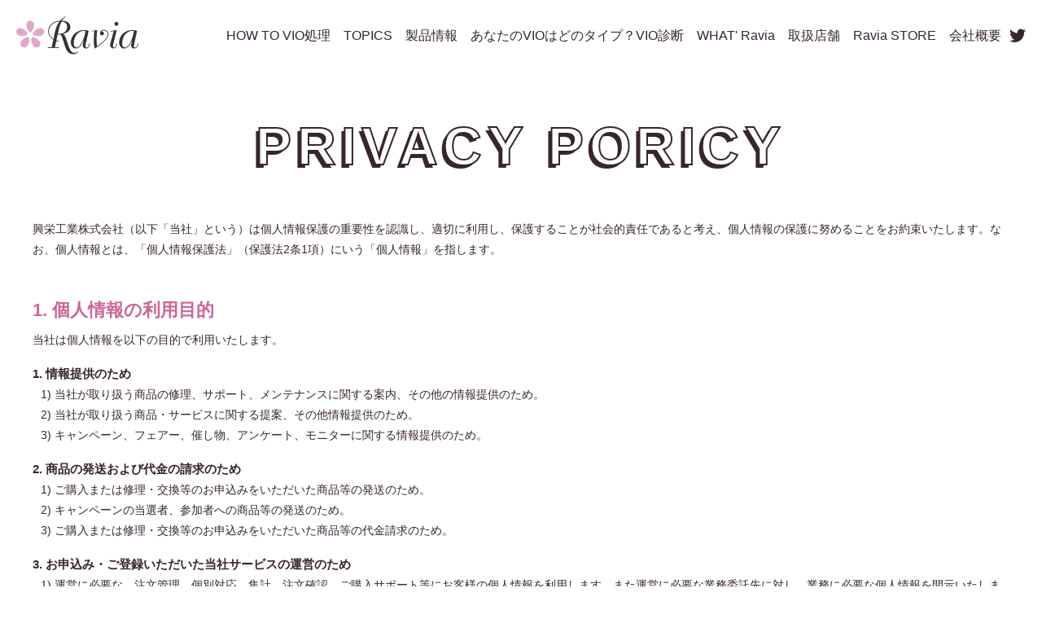

--- FILE ---
content_type: text/html; charset=UTF-8
request_url: https://ravia.jp/privacy/
body_size: 13719
content:

<!DOCTYPE html>
<html dir="ltr" lang="ja" prefix="og: https://ogp.me/ns#">
<head>

<meta charset="UTF-8">
<meta name="viewport" content="width=device-width, user-scalable=yes, maximum-scale=1.0, minimum-scale=1.0">
<meta name="format-detection" content="telephone=no">

<!-- <link rel="stylesheet" href="https://cdnjs.cloudflare.com/ajax/libs/font-awesome/6.0.0/css/all.min.css"> -->
<!-- <link rel="icon" type="image/vnd.microsoft.icon" href="/assets/images/common/favicon.ico"> -->
<link rel="apple-touch-icon" href="https://ravia.jp/wp-content/themes/mps-template/assets/images/common/touchicon.png">
<link rel="stylesheet" href="https://ravia.jp/wp-content/themes/mps-template/assets/css/base.css">
<link rel="stylesheet" href="https://ravia.jp/wp-content/themes/mps-template/assets/css/layout.css">

	<!-- Global site tag (gtag.js) - Google Analytics -->
<script async src="https://www.googletagmanager.com/gtag/js?id=G-VXKDV75WH5"></script>
<script>
  window.dataLayer = window.dataLayer || [];
  function gtag(){dataLayer.push(arguments);}
  gtag('js', new Date());

  gtag('config', 'G-VXKDV75WH5');
</script>


	<style>img:is([sizes="auto" i], [sizes^="auto," i]) { contain-intrinsic-size: 3000px 1500px }</style>
	
		<!-- All in One SEO 4.9.1.1 - aioseo.com -->
		<title>プライバシーポリシーと免責事項 | Ravia</title>
	<meta name="description" content="興栄工業株式会社（以下「当社」という）は個人情報保護の重要性を認識し、適切に利用し、保護することが社会的責任であると考え、個人情報の保護に努めることをお約束いたします。" />
	<meta name="robots" content="max-image-preview:large" />
	<link rel="canonical" href="https://ravia.jp/privacy/" />
	<meta name="generator" content="All in One SEO (AIOSEO) 4.9.1.1" />
		<meta property="og:locale" content="ja_JP" />
		<meta property="og:site_name" content="Ravia | アンダーヘア処理でお悩みの方に、手軽なVラインの自己処理商品をご提案。今より、もう少しゆとりと自信のある女性へ。ラヴィア（ravia）は、人に相談しにくい悩みを持つ女性のボディケアをお手伝いするブランドです。アンダーヘア処理のセルフケアはラヴィアにおまかせください。メーカー公式。" />
		<meta property="og:type" content="article" />
		<meta property="og:title" content="プライバシーポリシーと免責事項 | Ravia" />
		<meta property="og:description" content="興栄工業株式会社（以下「当社」という）は個人情報保護の重要性を認識し、適切に利用し、保護することが社会的責任であると考え、個人情報の保護に努めることをお約束いたします。" />
		<meta property="og:url" content="https://ravia.jp/privacy/" />
		<meta property="article:published_time" content="2018-06-23T05:46:30+00:00" />
		<meta property="article:modified_time" content="2023-01-19T09:02:57+00:00" />
		<meta name="twitter:card" content="summary" />
		<meta name="twitter:site" content="@ravia_girls" />
		<meta name="twitter:title" content="プライバシーポリシーと免責事項 | Ravia" />
		<meta name="twitter:description" content="興栄工業株式会社（以下「当社」という）は個人情報保護の重要性を認識し、適切に利用し、保護することが社会的責任であると考え、個人情報の保護に努めることをお約束いたします。" />
		<meta name="twitter:creator" content="@ravia_girls" />
		<meta name="twitter:image" content="https://ravia.jp/wp-content/uploads/2018/11/heatcutter25th-greetings.jpg" />
		<script type="application/ld+json" class="aioseo-schema">
			{"@context":"https:\/\/schema.org","@graph":[{"@type":"BreadcrumbList","@id":"https:\/\/ravia.jp\/privacy\/#breadcrumblist","itemListElement":[{"@type":"ListItem","@id":"https:\/\/ravia.jp#listItem","position":1,"name":"\u30db\u30fc\u30e0","item":"https:\/\/ravia.jp","nextItem":{"@type":"ListItem","@id":"https:\/\/ravia.jp\/privacy\/#listItem","name":"\u30d7\u30e9\u30a4\u30d0\u30b7\u30fc\u30dd\u30ea\u30b7\u30fc\u3068\u514d\u8cac\u4e8b\u9805"}},{"@type":"ListItem","@id":"https:\/\/ravia.jp\/privacy\/#listItem","position":2,"name":"\u30d7\u30e9\u30a4\u30d0\u30b7\u30fc\u30dd\u30ea\u30b7\u30fc\u3068\u514d\u8cac\u4e8b\u9805","previousItem":{"@type":"ListItem","@id":"https:\/\/ravia.jp#listItem","name":"\u30db\u30fc\u30e0"}}]},{"@type":"Organization","@id":"https:\/\/ravia.jp\/#organization","name":"KOEI KOGYO CO.,LTD.","description":"\u30a2\u30f3\u30c0\u30fc\u30d8\u30a2\u51e6\u7406\u3067\u304a\u60a9\u307f\u306e\u65b9\u306b\u3001\u624b\u8efd\u306aV\u30e9\u30a4\u30f3\u306e\u81ea\u5df1\u51e6\u7406\u5546\u54c1\u3092\u3054\u63d0\u6848\u3002\u4eca\u3088\u308a\u3001\u3082\u3046\u5c11\u3057\u3086\u3068\u308a\u3068\u81ea\u4fe1\u306e\u3042\u308b\u5973\u6027\u3078\u3002\u30e9\u30f4\u30a3\u30a2\uff08ravia\uff09\u306f\u3001\u4eba\u306b\u76f8\u8ac7\u3057\u306b\u304f\u3044\u60a9\u307f\u3092\u6301\u3064\u5973\u6027\u306e\u30dc\u30c7\u30a3\u30b1\u30a2\u3092\u304a\u624b\u4f1d\u3044\u3059\u308b\u30d6\u30e9\u30f3\u30c9\u3067\u3059\u3002\u30a2\u30f3\u30c0\u30fc\u30d8\u30a2\u51e6\u7406\u306e\u30bb\u30eb\u30d5\u30b1\u30a2\u306f\u30e9\u30f4\u30a3\u30a2\u306b\u304a\u307e\u304b\u305b\u304f\u3060\u3055\u3044\u3002\u30e1\u30fc\u30ab\u30fc\u516c\u5f0f\u3002","url":"https:\/\/ravia.jp\/","logo":{"@type":"ImageObject","url":"https:\/\/ravia.jp\/wp-content\/themes\/mps-template\/assets\/images\/common\/sitelogo.png","@id":"https:\/\/ravia.jp\/privacy\/#organizationLogo"},"image":{"@id":"https:\/\/ravia.jp\/privacy\/#organizationLogo"},"sameAs":["https:\/\/twitter.com\/ravia_girls","https:\/\/www.youtube.com\/user\/koeikogyo\/videos"]},{"@type":"WebPage","@id":"https:\/\/ravia.jp\/privacy\/#webpage","url":"https:\/\/ravia.jp\/privacy\/","name":"\u30d7\u30e9\u30a4\u30d0\u30b7\u30fc\u30dd\u30ea\u30b7\u30fc\u3068\u514d\u8cac\u4e8b\u9805 | Ravia","description":"\u8208\u6804\u5de5\u696d\u682a\u5f0f\u4f1a\u793e\uff08\u4ee5\u4e0b\u300c\u5f53\u793e\u300d\u3068\u3044\u3046\uff09\u306f\u500b\u4eba\u60c5\u5831\u4fdd\u8b77\u306e\u91cd\u8981\u6027\u3092\u8a8d\u8b58\u3057\u3001\u9069\u5207\u306b\u5229\u7528\u3057\u3001\u4fdd\u8b77\u3059\u308b\u3053\u3068\u304c\u793e\u4f1a\u7684\u8cac\u4efb\u3067\u3042\u308b\u3068\u8003\u3048\u3001\u500b\u4eba\u60c5\u5831\u306e\u4fdd\u8b77\u306b\u52aa\u3081\u308b\u3053\u3068\u3092\u304a\u7d04\u675f\u3044\u305f\u3057\u307e\u3059\u3002","inLanguage":"ja","isPartOf":{"@id":"https:\/\/ravia.jp\/#website"},"breadcrumb":{"@id":"https:\/\/ravia.jp\/privacy\/#breadcrumblist"},"datePublished":"2018-06-23T14:46:30+09:00","dateModified":"2023-01-19T18:02:57+09:00"},{"@type":"WebSite","@id":"https:\/\/ravia.jp\/#website","url":"https:\/\/ravia.jp\/","name":"Ravia","description":"\u30a2\u30f3\u30c0\u30fc\u30d8\u30a2\u51e6\u7406\u3067\u304a\u60a9\u307f\u306e\u65b9\u306b\u3001\u624b\u8efd\u306aV\u30e9\u30a4\u30f3\u306e\u81ea\u5df1\u51e6\u7406\u5546\u54c1\u3092\u3054\u63d0\u6848\u3002\u4eca\u3088\u308a\u3001\u3082\u3046\u5c11\u3057\u3086\u3068\u308a\u3068\u81ea\u4fe1\u306e\u3042\u308b\u5973\u6027\u3078\u3002\u30e9\u30f4\u30a3\u30a2\uff08ravia\uff09\u306f\u3001\u4eba\u306b\u76f8\u8ac7\u3057\u306b\u304f\u3044\u60a9\u307f\u3092\u6301\u3064\u5973\u6027\u306e\u30dc\u30c7\u30a3\u30b1\u30a2\u3092\u304a\u624b\u4f1d\u3044\u3059\u308b\u30d6\u30e9\u30f3\u30c9\u3067\u3059\u3002\u30a2\u30f3\u30c0\u30fc\u30d8\u30a2\u51e6\u7406\u306e\u30bb\u30eb\u30d5\u30b1\u30a2\u306f\u30e9\u30f4\u30a3\u30a2\u306b\u304a\u307e\u304b\u305b\u304f\u3060\u3055\u3044\u3002\u30e1\u30fc\u30ab\u30fc\u516c\u5f0f\u3002","inLanguage":"ja","publisher":{"@id":"https:\/\/ravia.jp\/#organization"}}]}
		</script>
		<!-- All in One SEO -->

<link rel='stylesheet' id='wp-block-library-css' href='https://ravia.jp/wp-includes/css/dist/block-library/style.min.css?ver=5d5490a8b6f576f131ad3464709f5f88' type='text/css' media='all' />
<link rel='stylesheet' id='aioseo/css/src/vue/standalone/blocks/table-of-contents/global.scss-css' href='https://ravia.jp/wp-content/plugins/all-in-one-seo-pack/dist/Lite/assets/css/table-of-contents/global.e90f6d47.css?ver=4.9.1.1' type='text/css' media='all' />
<style id='classic-theme-styles-inline-css' type='text/css'>
/*! This file is auto-generated */
.wp-block-button__link{color:#fff;background-color:#32373c;border-radius:9999px;box-shadow:none;text-decoration:none;padding:calc(.667em + 2px) calc(1.333em + 2px);font-size:1.125em}.wp-block-file__button{background:#32373c;color:#fff;text-decoration:none}
</style>
<style id='global-styles-inline-css' type='text/css'>
:root{--wp--preset--aspect-ratio--square: 1;--wp--preset--aspect-ratio--4-3: 4/3;--wp--preset--aspect-ratio--3-4: 3/4;--wp--preset--aspect-ratio--3-2: 3/2;--wp--preset--aspect-ratio--2-3: 2/3;--wp--preset--aspect-ratio--16-9: 16/9;--wp--preset--aspect-ratio--9-16: 9/16;--wp--preset--color--black: #000000;--wp--preset--color--cyan-bluish-gray: #abb8c3;--wp--preset--color--white: #ffffff;--wp--preset--color--pale-pink: #f78da7;--wp--preset--color--vivid-red: #cf2e2e;--wp--preset--color--luminous-vivid-orange: #ff6900;--wp--preset--color--luminous-vivid-amber: #fcb900;--wp--preset--color--light-green-cyan: #7bdcb5;--wp--preset--color--vivid-green-cyan: #00d084;--wp--preset--color--pale-cyan-blue: #8ed1fc;--wp--preset--color--vivid-cyan-blue: #0693e3;--wp--preset--color--vivid-purple: #9b51e0;--wp--preset--gradient--vivid-cyan-blue-to-vivid-purple: linear-gradient(135deg,rgba(6,147,227,1) 0%,rgb(155,81,224) 100%);--wp--preset--gradient--light-green-cyan-to-vivid-green-cyan: linear-gradient(135deg,rgb(122,220,180) 0%,rgb(0,208,130) 100%);--wp--preset--gradient--luminous-vivid-amber-to-luminous-vivid-orange: linear-gradient(135deg,rgba(252,185,0,1) 0%,rgba(255,105,0,1) 100%);--wp--preset--gradient--luminous-vivid-orange-to-vivid-red: linear-gradient(135deg,rgba(255,105,0,1) 0%,rgb(207,46,46) 100%);--wp--preset--gradient--very-light-gray-to-cyan-bluish-gray: linear-gradient(135deg,rgb(238,238,238) 0%,rgb(169,184,195) 100%);--wp--preset--gradient--cool-to-warm-spectrum: linear-gradient(135deg,rgb(74,234,220) 0%,rgb(151,120,209) 20%,rgb(207,42,186) 40%,rgb(238,44,130) 60%,rgb(251,105,98) 80%,rgb(254,248,76) 100%);--wp--preset--gradient--blush-light-purple: linear-gradient(135deg,rgb(255,206,236) 0%,rgb(152,150,240) 100%);--wp--preset--gradient--blush-bordeaux: linear-gradient(135deg,rgb(254,205,165) 0%,rgb(254,45,45) 50%,rgb(107,0,62) 100%);--wp--preset--gradient--luminous-dusk: linear-gradient(135deg,rgb(255,203,112) 0%,rgb(199,81,192) 50%,rgb(65,88,208) 100%);--wp--preset--gradient--pale-ocean: linear-gradient(135deg,rgb(255,245,203) 0%,rgb(182,227,212) 50%,rgb(51,167,181) 100%);--wp--preset--gradient--electric-grass: linear-gradient(135deg,rgb(202,248,128) 0%,rgb(113,206,126) 100%);--wp--preset--gradient--midnight: linear-gradient(135deg,rgb(2,3,129) 0%,rgb(40,116,252) 100%);--wp--preset--font-size--small: 13px;--wp--preset--font-size--medium: 20px;--wp--preset--font-size--large: 36px;--wp--preset--font-size--x-large: 42px;--wp--preset--spacing--20: 0.44rem;--wp--preset--spacing--30: 0.67rem;--wp--preset--spacing--40: 1rem;--wp--preset--spacing--50: 1.5rem;--wp--preset--spacing--60: 2.25rem;--wp--preset--spacing--70: 3.38rem;--wp--preset--spacing--80: 5.06rem;--wp--preset--shadow--natural: 6px 6px 9px rgba(0, 0, 0, 0.2);--wp--preset--shadow--deep: 12px 12px 50px rgba(0, 0, 0, 0.4);--wp--preset--shadow--sharp: 6px 6px 0px rgba(0, 0, 0, 0.2);--wp--preset--shadow--outlined: 6px 6px 0px -3px rgba(255, 255, 255, 1), 6px 6px rgba(0, 0, 0, 1);--wp--preset--shadow--crisp: 6px 6px 0px rgba(0, 0, 0, 1);}:where(.is-layout-flex){gap: 0.5em;}:where(.is-layout-grid){gap: 0.5em;}body .is-layout-flex{display: flex;}.is-layout-flex{flex-wrap: wrap;align-items: center;}.is-layout-flex > :is(*, div){margin: 0;}body .is-layout-grid{display: grid;}.is-layout-grid > :is(*, div){margin: 0;}:where(.wp-block-columns.is-layout-flex){gap: 2em;}:where(.wp-block-columns.is-layout-grid){gap: 2em;}:where(.wp-block-post-template.is-layout-flex){gap: 1.25em;}:where(.wp-block-post-template.is-layout-grid){gap: 1.25em;}.has-black-color{color: var(--wp--preset--color--black) !important;}.has-cyan-bluish-gray-color{color: var(--wp--preset--color--cyan-bluish-gray) !important;}.has-white-color{color: var(--wp--preset--color--white) !important;}.has-pale-pink-color{color: var(--wp--preset--color--pale-pink) !important;}.has-vivid-red-color{color: var(--wp--preset--color--vivid-red) !important;}.has-luminous-vivid-orange-color{color: var(--wp--preset--color--luminous-vivid-orange) !important;}.has-luminous-vivid-amber-color{color: var(--wp--preset--color--luminous-vivid-amber) !important;}.has-light-green-cyan-color{color: var(--wp--preset--color--light-green-cyan) !important;}.has-vivid-green-cyan-color{color: var(--wp--preset--color--vivid-green-cyan) !important;}.has-pale-cyan-blue-color{color: var(--wp--preset--color--pale-cyan-blue) !important;}.has-vivid-cyan-blue-color{color: var(--wp--preset--color--vivid-cyan-blue) !important;}.has-vivid-purple-color{color: var(--wp--preset--color--vivid-purple) !important;}.has-black-background-color{background-color: var(--wp--preset--color--black) !important;}.has-cyan-bluish-gray-background-color{background-color: var(--wp--preset--color--cyan-bluish-gray) !important;}.has-white-background-color{background-color: var(--wp--preset--color--white) !important;}.has-pale-pink-background-color{background-color: var(--wp--preset--color--pale-pink) !important;}.has-vivid-red-background-color{background-color: var(--wp--preset--color--vivid-red) !important;}.has-luminous-vivid-orange-background-color{background-color: var(--wp--preset--color--luminous-vivid-orange) !important;}.has-luminous-vivid-amber-background-color{background-color: var(--wp--preset--color--luminous-vivid-amber) !important;}.has-light-green-cyan-background-color{background-color: var(--wp--preset--color--light-green-cyan) !important;}.has-vivid-green-cyan-background-color{background-color: var(--wp--preset--color--vivid-green-cyan) !important;}.has-pale-cyan-blue-background-color{background-color: var(--wp--preset--color--pale-cyan-blue) !important;}.has-vivid-cyan-blue-background-color{background-color: var(--wp--preset--color--vivid-cyan-blue) !important;}.has-vivid-purple-background-color{background-color: var(--wp--preset--color--vivid-purple) !important;}.has-black-border-color{border-color: var(--wp--preset--color--black) !important;}.has-cyan-bluish-gray-border-color{border-color: var(--wp--preset--color--cyan-bluish-gray) !important;}.has-white-border-color{border-color: var(--wp--preset--color--white) !important;}.has-pale-pink-border-color{border-color: var(--wp--preset--color--pale-pink) !important;}.has-vivid-red-border-color{border-color: var(--wp--preset--color--vivid-red) !important;}.has-luminous-vivid-orange-border-color{border-color: var(--wp--preset--color--luminous-vivid-orange) !important;}.has-luminous-vivid-amber-border-color{border-color: var(--wp--preset--color--luminous-vivid-amber) !important;}.has-light-green-cyan-border-color{border-color: var(--wp--preset--color--light-green-cyan) !important;}.has-vivid-green-cyan-border-color{border-color: var(--wp--preset--color--vivid-green-cyan) !important;}.has-pale-cyan-blue-border-color{border-color: var(--wp--preset--color--pale-cyan-blue) !important;}.has-vivid-cyan-blue-border-color{border-color: var(--wp--preset--color--vivid-cyan-blue) !important;}.has-vivid-purple-border-color{border-color: var(--wp--preset--color--vivid-purple) !important;}.has-vivid-cyan-blue-to-vivid-purple-gradient-background{background: var(--wp--preset--gradient--vivid-cyan-blue-to-vivid-purple) !important;}.has-light-green-cyan-to-vivid-green-cyan-gradient-background{background: var(--wp--preset--gradient--light-green-cyan-to-vivid-green-cyan) !important;}.has-luminous-vivid-amber-to-luminous-vivid-orange-gradient-background{background: var(--wp--preset--gradient--luminous-vivid-amber-to-luminous-vivid-orange) !important;}.has-luminous-vivid-orange-to-vivid-red-gradient-background{background: var(--wp--preset--gradient--luminous-vivid-orange-to-vivid-red) !important;}.has-very-light-gray-to-cyan-bluish-gray-gradient-background{background: var(--wp--preset--gradient--very-light-gray-to-cyan-bluish-gray) !important;}.has-cool-to-warm-spectrum-gradient-background{background: var(--wp--preset--gradient--cool-to-warm-spectrum) !important;}.has-blush-light-purple-gradient-background{background: var(--wp--preset--gradient--blush-light-purple) !important;}.has-blush-bordeaux-gradient-background{background: var(--wp--preset--gradient--blush-bordeaux) !important;}.has-luminous-dusk-gradient-background{background: var(--wp--preset--gradient--luminous-dusk) !important;}.has-pale-ocean-gradient-background{background: var(--wp--preset--gradient--pale-ocean) !important;}.has-electric-grass-gradient-background{background: var(--wp--preset--gradient--electric-grass) !important;}.has-midnight-gradient-background{background: var(--wp--preset--gradient--midnight) !important;}.has-small-font-size{font-size: var(--wp--preset--font-size--small) !important;}.has-medium-font-size{font-size: var(--wp--preset--font-size--medium) !important;}.has-large-font-size{font-size: var(--wp--preset--font-size--large) !important;}.has-x-large-font-size{font-size: var(--wp--preset--font-size--x-large) !important;}
:where(.wp-block-post-template.is-layout-flex){gap: 1.25em;}:where(.wp-block-post-template.is-layout-grid){gap: 1.25em;}
:where(.wp-block-columns.is-layout-flex){gap: 2em;}:where(.wp-block-columns.is-layout-grid){gap: 2em;}
:root :where(.wp-block-pullquote){font-size: 1.5em;line-height: 1.6;}
</style>
<link rel='stylesheet' id='toc-screen-css' href='https://ravia.jp/wp-content/plugins/table-of-contents-plus/screen.min.css?ver=2411.1' type='text/css' media='all' />
<style id='toc-screen-inline-css' type='text/css'>
div#toc_container {background: #ffffff;border: 1px solid #aaaaaa;}div#toc_container p.toc_title {color: #666666;}div#toc_container p.toc_title a,div#toc_container ul.toc_list a {color: #ff99cc;}div#toc_container p.toc_title a:hover,div#toc_container ul.toc_list a:hover {color: #FF00FF;}div#toc_container p.toc_title a:hover,div#toc_container ul.toc_list a:hover {color: #FF00FF;}div#toc_container p.toc_title a:visited,div#toc_container ul.toc_list a:visited {color: #ff99cc;}
</style>
<link rel='stylesheet' id='tablepress-default-css' href='https://ravia.jp/wp-content/tablepress-combined.min.css?ver=79' type='text/css' media='all' />
<link rel='stylesheet' id='usces_default_css-css' href='https://ravia.jp/wp-content/plugins/usc-e-shop/css/usces_default.css?ver=2.11.26.2512161' type='text/css' media='all' />
<link rel='stylesheet' id='dashicons-css' href='https://ravia.jp/wp-includes/css/dashicons.min.css?ver=5d5490a8b6f576f131ad3464709f5f88' type='text/css' media='all' />
<link rel='stylesheet' id='usces_cart_css-css' href='https://ravia.jp/wp-content/plugins/usc-e-shop/css/usces_cart.css?ver=2.11.26.2512161' type='text/css' media='all' />
<link rel='stylesheet' id='theme_cart_css-css' href='https://ravia.jp/wp-content/themes/mps-template/usces_cart.css?ver=2.11.26.2512161' type='text/css' media='all' />
<script type="text/javascript" src="https://ravia.jp/wp-includes/js/jquery/jquery.min.js?ver=3.7.1" id="jquery-core-js"></script>
<script type="text/javascript" src="https://ravia.jp/wp-includes/js/jquery/jquery-migrate.min.js?ver=3.4.1" id="jquery-migrate-js"></script>
<link rel="https://api.w.org/" href="https://ravia.jp/wp-json/" /><link rel="alternate" title="JSON" type="application/json" href="https://ravia.jp/wp-json/wp/v2/pages/7" /><link rel="alternate" title="oEmbed (JSON)" type="application/json+oembed" href="https://ravia.jp/wp-json/oembed/1.0/embed?url=https%3A%2F%2Fravia.jp%2Fprivacy%2F" />
<link rel="alternate" title="oEmbed (XML)" type="text/xml+oembed" href="https://ravia.jp/wp-json/oembed/1.0/embed?url=https%3A%2F%2Fravia.jp%2Fprivacy%2F&#038;format=xml" />
   <script type="text/javascript">
   var _gaq = _gaq || [];
   _gaq.push(['_setAccount', 'UA-40837498-1 / G-VXKDV75WH5']);
   _gaq.push(['_trackPageview']);
   (function() {
   var ga = document.createElement('script'); ga.type = 'text/javascript'; ga.async = true;
   ga.src = ('https:' == document.location.protocol ? 'https://ssl' : 'http://www') + '.google-analytics.com/ga.js';
   var s = document.getElementsByTagName('script')[0]; s.parentNode.insertBefore(ga, s);
   })();
   </script>
<style type="text/css">.broken_link, a.broken_link {
	text-decoration: line-through;
}</style><link rel="icon" href="https://ravia.jp/wp-content/uploads/2020/07/cropped-ravia_icon-1-32x32.png" sizes="32x32" />
<link rel="icon" href="https://ravia.jp/wp-content/uploads/2020/07/cropped-ravia_icon-1-192x192.png" sizes="192x192" />
<link rel="apple-touch-icon" href="https://ravia.jp/wp-content/uploads/2020/07/cropped-ravia_icon-1-180x180.png" />
<meta name="msapplication-TileImage" content="https://ravia.jp/wp-content/uploads/2020/07/cropped-ravia_icon-1-270x270.png" />
		<style type="text/css" id="wp-custom-css">
			body.tr-body {
  font-size: 1.4rem;
  }
   
 .tr-topix img {
  width: 100%;
  }
 
 .contents-wrap {
  margin: 1em 0;
  }
  
 .text-box-inner {
  width: 95%;
  margin-left: auto;
  margin-right: auto;
  padding-left: 0.5em;
  padding-right: 0.5em;
  padding-top: 1.5em;
  padding-bottom: 1.5em;
  }

  .toc-box {
  margin-left: auto;
  margin-right: auto;
  }

p.topics2022 {
  padding-top: 1em;
  padding-bottom: 1em;
  }

a.pink {
  color: #ff99cc;
  text-decoration: underline;
  }

span.bluegreen {
  color: rgb(9, 107, 163);
  font-size: 125%;
  }

/* 中央寄せキャプション */ 
 .caption-center{
    text-align: center;
  }

/* 右寄せ */ 
.rightbox {
  float: right;
}
.rightboxclear {
 clear:right;
}

/* スクロールアニメーション */   
.fadein{
    -webkit-transition: all 1s linear;
    -o-transition: all 1s linear;
    transition: all 1s linear;
    opacity: 0;
  }
  .fadein.active{
    opacity: 1;
  }
     
/* マーカー線・紫・ピンク */
  .tr-mark {
  background:linear-gradient(transparent 75%, #b68bbd86 20%);
  font-weight:bold; 
  }

  .tr-mark-pink {
    background:linear-gradient(transparent 0%, #f7dfdb 20%);
  font-weight:bold; 
  }

  /* 太文字 */
  .heading-bold {
  font-weight:bold; 
  margin: 2em 0;
  }
 
 
  
/*h2用*/
.tr-topix-box-gray {
padding: 25px;
background-color: #c0c0c99f;
}

.tr-topix-box-bluegray {
padding: 25px;
background-color: #c3d4e0;
}

.tr-h2 {
font-size: 130%;
font-weight: 900;
text-align: left;
}

.productname-box-resize {
width: 100%;
}

.productname-box-resize li{
display: inline-block;
}

.enclosure-1 {
display:inline-block;
padding: 0.5em 1em;
margin: 2em 0;
font-weight: bold;
border: solid 1.5px #000000;
}
.no-enclosure {
display:inline-block;
padding: 0.5em 0;
margin: 2em 0;
font-weight: bold;
border: none;
}
.enclosure-1 p {
margin: 0; 
padding: 0;
}

.tr-topix-box-lightpink {
padding: 25px;
background-color: #fdf2fc;
}

.faq-h2 {
font-size: 130%;
font-weight: 900;
text-align: left;
color: #CB6C9B;
}    
 
/*h3用*/
.tr-topix-box-green {
padding: 25px;
background-color: #b3d5d8;
}
.tr-topix-box-bluegrayline {
padding: 12px 25px;
border-top: 3px dashed #c3d4e0;
border-bottom: 3px dashed #c3d4e0;
}

.tr-topix-box-Lightbluishpurple {
padding: 25px;
background-color: #bdc0e0;
}

.tr-h3 {
font-size: 120%;
font-weight:bold; 
text-align: left;
}
  
/*h4用*/
.topics {
  font-size: 120%;
  padding: 10px 0;
  font-weight:bold; 
  text-align: left;
  }
 
/*point-check-decoration*/
 .point-text-box-inner {
  width: 92.5%;
  margin-left: auto;
  margin-right: auto;
  padding-left: 2em;
  padding-right: 2.5em;
  padding-top: 1.5em;
  padding-bottom: 1.5em;
  }
  
 ul.point-check li {
  position: relative;
  font-size: 110%;
  padding-left: 10px;
  }
  ul.point-check li::after,
  ul.point-check li::before {
  display: inline;
  content: '';
  position: absolute;
  }
 
 ul.point-check li::after {
  top: .45em;
  left: -1.2em;
  width: 16px;
  height: 16px;
  background-color: #666666;
  border-radius: 100%;
  }
 ul.point-check li::before {
  z-index: 2;
  top: .725em;
  left: -.980em;
  width: 6px;
  height: 6px;
  border-right: 1px solid #fff;
  border-bottom: 1px solid #fff;
  -webkit-transform: rotate(-45deg);
  transform: rotate(-45deg);
  }
 
  
/*point01-mobile*/
  .tr-bg-image-lotion {
  background-image:url("/wp-content/uploads/2023/04/turlintpoint-01back-lotion.jpg");
  background-repeat: no-repeat;
  background-size:cover;
  }
  
div.tr-bg-image-foam {
	height: 600px;
	background-image: url("/wp-content/uploads/2023/04/turlintpoint-01back-awa.jpg");
	} 

.tr-bg-image-foam {
  background-image:url(g);
  background-repeat: no-repeat;
  background-size:cover;
  }
  
  .tr-bg-mask {
  width: 50%;
  margin: 0 10px;
  padding-top: 10px;
  padding-right: 10px;
  padding-bottom: 10px;
  }
  
  .tr-bg-mask-right {
  width: 50%;
  margin-left: auto;
  padding-top: 10px;
  padding-right: 10px;
  padding-bottom: 10px;
  }
  
  .tr-bg-mask-p {
  padding: 10px;
  margin-top: 10px;
  background: rgba(255,255,255,0.5);
  }
 
  .span-step {
  font-family: 'Anton', sans-serif;
  font-weight: 700;
  color: #b68bbd;
  }
  
/*使ったお風呂マッサージは気持ちよかったですか？*/
  .tr-questionnaire-box {
  width: 100%;
  height: 100%;
  margin: 10pt;
  }
  
  ul.tr-questionnaire li{
  display: inline-block;
  vertical-align: top;
  width: 45%;
  padding: 2.5px;
  }
  
/*使い方*/
  .step-box-resize {
  width: 100%;
  margin: 10pt;
  }

  .step li{
  display: inline-block;
  width: 30%;
  padding: 2.5px;
  }

  .step li.sa {
  opacity: 0;    
  }

/*使い方アニメーション*/
  .sa:nth-child(1) {
  -webkit-animation: example 0.5s ease 1s 1 forwards;
  animation: example 0.5s ease 0.5s 1 forwards;
  }
  .sa:nth-child(2) {
  -webkit-animation: example 0.5s ease 2s 1 forwards;
  animation: example 0.5s ease 1s 1 forwards;
  }
  .sa:nth-child(3) {
  -webkit-animation: example 0.5s ease 3s 1 forwards;
  animation: example 0.5s ease 1.5s 1 forwards;
  }
   
  .under-element{
  clear: both;
  }

  @-webkit-keyframes example {
       100% {
         opacity: 1;
       }
     }
     @keyframes example {
       100% {
         opacity: 1;
       }
     }
  
/* Monitor review */
  .tr-bg-monitor-review {
  background-image:url(/wp-content/uploads/2021/11/back-white-640.jpg);
  background-repeat: no-repeat;
  background-size:cover;
  }
  
  .tr-bg-mask-all {
  width: 85%;
  margin: auto;
  padding: 1.5rem;
  }
  
@media screen and (min-width: 960px) {
  /* 960px以上に適用されるCSS（PC用） */
  
      .tr-topix-inner-container {
          margin-left: auto;
          margin-right: auto;
          width: 640px;
      }
  
      /*point01-PC*/
      .tr-bg-image-lotion {
          width: 640px;
          height: 600px;
          background-image:url(/wp-content/uploads/2023/04/turlintpoint-01back-lotion.jpg);
          background-size: 100%;
          background-repeat: no-repeat;
       }
      
     .tr-bg-image-foam {
          width: 640px;
          height: 600px;
          background-image:url(/wp-content/uploads/2021/10//turlintpoint-01back-awa.jpg);
          background-size: 100%;
          background-repeat: no-repeat;
       }
  
  }
  
  /*youtube用*/
      .movie-wrap {
        position: relative;
        padding-bottom: 56.25%; /*アスペクト比 16:9の場合の縦幅*/
        height: 0;
        overflow: hidden;
   }
    
   .movie-wrap iframe {
        position: absolute;
        top: 0;
        left: 0;
        width: 100%;
        height: 100%;
   }

/*規約フレーム*/
     .terms-frame{
 width : 70vw ; /* 画面幅の70％ */
 height: 600px;
 border: 2px solid #666666;
 overflow: auto;
 }

/*順番*/
.howto {
position: relative;
font-size: 110%;
padding-left: 10px;
list-style-type: decimal;
}

/*横並び*/
.yoko {
display: flex;
justify-content: center;
}

/*横並び2個*/
.container2 {
display: flex;
flex-wrap: wrap;
justify-content: center;
}

.box2 {
width: 300px;
height: 100%;
margin: 15pt;
}

/*ulひかえめデザイン*/
ul.hikaeme {
box-shadow :0px 0px 3px silver;
border: solid 1px #c3d4e0;
padding: 0.5em 1em 0.5em 2.3em;
position: relative;
background: #fbfbfc;
}

ul.hikaeme li {
line-height: 1.5;
padding: 0.5em 0;
list-style-type: square;
font-weight: bold;
}

/* ol 丸デザイン初期設定 */
ol.maru {
  position: relative;
  margin: 0;
  padding: 0 10px 0 6px;
  list-style: none;
  font-weight: bold;
}
ol.maru li {
  position: relative;
  margin: 12px 20px 0 24px;
  padding: 0;
  line-height: 1.5;
}

/* ol デザイン */
ol.maru {
  counter-reset: li;
}
ol.maru > li:before {
  position: absolute;
  font-weight: bold;
  counter-increment: li;
  content: counter(li) "";
  left: -34px;
  top: -1px;
  color: #fff;
  width: 24px;
  height: 24px;
  font-size: 14px;
  text-align: center;
  border-radius: 100%;
  box-sizing: border-box;
  font-weight: bold;
  line-height: 1;
  background: #c3d4e0;
  padding: 6px 0;
}

/* ol デザインリンクデザイン */
ol.maru a {
  text-decoration: none;
  color: #333;
}
ol.maru a:hover {
  text-decoration: underline;
}

/* ol デザインスマホ設定 */
@media screen and (max-width: 768px) {
  ol.maru {
    padding: 0 10px 0 20px;
    font-size: 14px;
  }
  ol.maru li {
    margin: 6px 20px 0 8px;
    padding: 0;
  }
  ol.maru > li:before {
    font-size: 12px;
    left: -30px;
    top: 0px;
    padding: 4px 0;
    width: 20px;
    height: 20px;
  }
}
		</style>
		</head>


<body id="Top" class="page-template-default page page-id-7 page-privacy">
<div class="wrapper">

<header class="cmn-header">
  <div class="header-contents flexbox">
    <p class="header-logo">
      <a href="https://ravia.jp/" title="Ravia" rel="home">
        <img src="https://ravia.jp/wp-content/themes/mps-template/assets/images/common/sitelogo.png" width="150" alt="Ravia">
      </a>
    </p>
  <nav class="gnav">
    <div class="gnav-toggle js-gnav-trigger">
      <div class="gnav-toggle-icon">
        <div><span></span><span></span><span></span></div>
      </div>
    </div>
    <ul class="gnav-list flexbox">
      <li class="gnav-item disp-tab"><a href="https://ravia.jp/" class="gnav-link">TOP</a></li>
      <li class="gnav-item">
        <a href="https://ravia.jp/howto/" class="gnav-link">HOW TO VIO処理</a>
      </li>
      <li class="gnav-item">
        <a href="https://ravia.jp/topics/" class="gnav-link">TOPICS</a>
      </li>
      <li class="gnav-item">
        <a href="https://ravia.jp/products/" class="gnav-link">製品情報</a>
      </li>
      <li class="gnav-item">
        <a href="https://ravia.jp/check/" class="gnav-link">あなたのVIOはどのタイプ？VIO診断</a>
      </li>
      <li class="gnav-item">
        <a href="https://ravia.jp/about" class="gnav-link">WHAT' Ravia</a>
      </li>
      <li class="gnav-item">
        <a href="https://ravia.jp/dealers" class="gnav-link">取扱店舗</a>
      </li>
      <li class="gnav-item">
        <!-- <a href="https://ravia.jp/category/ravia-store/" class="gnav-link">Ravia STORE</a> -->
        <a class="gnav-link">Ravia STORE</a>
        <ul class="menuSub">
          <li><a href="https://ravia.jp/category/ravia-store">商品一覧</a></li>
          <li class=""><a href="https://ravia.jp/faq">Q&A</a></li>
          <li class=""><a href="https://ravia.jp/usces-member">マイページ</a></li>
        </ul>
      </li>
      <li class="gnav-item"><a href="https://ravia.jp/company/" class="gnav-link">会社概要</a></li>
      <li class="gnav-item disp-tab"><a href="https://ravia.jp/contact" class="gnav-link">お問い合わせ(個人のお客様)</a></li>
      <li class="gnav-item disp-tab"><a href="https://ravia.jp/contact02" class="gnav-link">お問い合わせ(法人のお客様)</a></li>
      <li class="gnav-item disp-tab"><a href="https://ravia.jp/privacy" class="gnav-link">プライバシーポリシー</a></li>
      <li class="gnav-item disp-tab"><a href="https://ravia.jp/sitemap" class="gnav-link">サイトマップ</a></li>
      <li class="gnav-item disp-tab"><a href="https://ravia.jp/campaign/present-2021/" class="gnav-link">キャンペーン</a></li>
    </ul>
  </nav>
              <p class="header-sns"><a href="https://twitter.com/ravia_girls" target="_brank" rel="noopener noreferrer"><i class="fab fa-twitter"></i></a></p>
    </div>
  </header>
<div class="cmn-pagetitle">
    <div class="pagetitle title-type01">
    <h1 class="ttl-en">PRIVACY PORICY</h1>
  </div>
  </div>

<main class="cmn-main">
<section class="page-section pt00">
<div class="section-inner layout-type01">
<div class="section-contents">
<div class="contents-block">
<p>興栄工業株式会社（以下「当社」という）は個人情報保護の重要性を認識し、適切に利用し、保護することが社会的責任であると考え、個人情報の保護に努めることをお約束いたします。なお、個人情報とは、「個人情報保護法」（保護法2条1項）にいう「個人情報」を指します。</p>
<!-- /.contents-block --></div>
<div class="contents-block">
<h3 class="title-type05 mb05">1. 個人情報の利用目的</h3>
<p class="mb15">当社は個人情報を以下の目的で利用いたします。</p>
<dl class="mb20">
<dt class="fwB fz110">1. 情報提供のため</dt>
<dd class="mb15 pl10">1) 当社が取り扱う商品の修理、サポート、メンテナンスに関する案内、その他の情報提供のため。<br />
2) 当社が取り扱う商品・サービスに関する提案、その他情報提供のため。<br />
3) キャンペーン、フェアー、催し物、アンケート、モニターに関する情報提供のため。</dd>
<dt class="fwB fz110">2. 商品の発送および代金の請求のため</dt>
<dd class="mb15 pl10">1) ご購入または修理・交換等のお申込みをいただいた商品等の発送のため。<br />
2) キャンペーンの当選者、参加者への商品等の発送のため。<br />
3) ご購入または修理・交換等のお申込みをいただいた商品等の代金請求のため。</dd>
<dt class="fwB fz110">3. お申込み・ご登録いただいた当社サービスの運営のため</dt>
<dd class="mb15 pl10">1) 運営に必要な、注文管理、個別対応、集計、注文確認、ご購入サポート等にお客様の個人情報を利用します。また運営に必要な業務委託先に対し、業務に必要な個人情報を開示いたします。</dd>
<dt class="fwB fz110">4. お客様対応のため</dt>
<dd class="mb15 pl10">1) 修理、サポート、メンテナンスへの対応、確認、およびその記録のため。<br />
2) お問い合わせ・ご相談への対応、確認、およびその記録のため。</dd>
<dt class="fwB fz110">5. 業務改善、商品改良、サービス向上等のため</dt>
<dd class="pl10">1)業務改善、商品改良、サービス向上、商品開発等のためのアンケート調査、モニター調査の実施のため。</dd>
</dl>
<!-- /.contents-block --></div>
<div class="contents-block">
<h3 class="title-type05 mb05">2. 個人情報を安全に管理するための措置</h3>
<p class="mb15">当社は個人情報を正確かつ最新の内容に保つよう努めます。</p>
<!-- /.contents-block --></div>
<div class="contents-block">
<h3 class="title-type05 mb05">3. 個人情報の共同利用</h3>
<p>当社は当社の入手した個人情報の共同利用を行っておりません。</p>
<!-- /.contents-block --></div>
<div class="contents-block">
<h3 class="title-type05 mb05">4. 個人情報の第三者提供について</h3>
<p>当社は、お客様の同意がない限り、個人情報を第三者に開示することはありません。ただし、以下の事例に該当する場合はその限りではありません。</p>


(1) 法令に基づき裁判所や警察等の公的機関から要請があった場合。<br />
(2) 法令に特別の規定がある場合。<br />
(3) お客様や第三者の生命・身体・財産を損なうおそれがあり、本人の同意を得ることができない場合。<br />
(4) 法令や当社のご利用規約・注意事項に反する行動から、当社の権利、財産またはサービスを保護する必要があり、本人の同意を得ることができない場合。


<p>なお、個人情報を除いたアンケート結果のスコアやご意見は当社サイトにて公表し、第三者へ提供することがあります。</p>
<!-- /.contents-block --></div>
<div class="contents-block">
<h3 class="title-type05 mb05">5． 保有個人情報の開示、訂正等</h3>
<dl class="mb20">
<dt class="fwB fz110">①開示</dt>
<dd class="mb15 pl10">当社が保有するお客さま情報に関して、お客さまご自身の情報の開示を希望される場合には、お申し出いただいた方がご本人であることを確認した上で、合理的な期間および範囲で回答します。ただし、お客さまが開示を求められる個人情報を特定できない場合は、開示をお断りすることがあります。</dd>
<dt class="fwB fz110">② 訂正.消去</dt>
<dd class="mb15 pl10">当社が保有するお客さま情報に関して、消去を希望される場合には、お申し出いただいた方がご本人であることを確認した上で、合理的な期間および範囲で消去します。</dd>
<dt class="fwB fz110">③ 開示・訂正・消去・お問い合わせの受付方法</dt>
<dd class="mb15 pl10">当社が保有するお客さま情報に関する開示等のお申し出、および当社のお客さま情報の取扱いに関するお問い合わせは、以下の方法にて、受け付けます。なお、この受付方法によらない開示等の求めには応じられない場合がありますので、ご了承ください。</dd>
<dt class="fwB fz110">④ 受付手続き</dt>
<dd class="mb15 pl10">1) お問い合わせは【12．個人情報に関するお問い合せ先】に記載するメールフォームよりご連絡をください。<br />
2) 個人情報に関する申込書とご本人確認書類の提出をお願いいたします。<br />
<p>①お名前・ご住所・電話番号・電子メールアドレス等必要事項を記入した「個人情報に関する申込書」</p>
<p>②運転免許証、パスポート、住民基本台帳カード、健康保険の被保険者証、印鑑証明書等の証明書のいずれかのコピーを2種</p>
<p>ご本人（代理人）であることの確認をした上で、当社が適当と認めた方法で回答します。また、回答までに日数を要することがありますのでご了承ください。</p>
<p>※代理人からお申込みの場合は、本人からの委任状および委任状に押印された印鑑の印鑑証明書のご用意をお願いいたします。</p>
<p> ※ご本人へ電話により確認させていただきます。</p>
<p> ※本人確認の郵送先 〒114-0011 東京都北区昭和町3-1-2 興栄工業株式会社</p>
</dd>
</dl>
<!-- /.contents-block --></div>
<div class="contents-block">
<h3 class="title-type05 mb05">6．個人情報取り扱いに関する相談や苦情の連絡先</h3>
<p>当社の個人情報の取り扱いに関するご質問やご不明点、苦情、その他のお問い合わせは【12．個人情報に関するお問い合せ先】に記載するメールフォームよりご連絡ください。</p>
<!-- /.contents-block --></div>
<div class="contents-block">
<h3 class="title-type05 mb05">7．SSL（Secure Socket Layer）について</h3>
<p class="mb15">当社のWebサイトはSSLに対応しており、WebブラウザとWebサーバーとの通信を暗号化しています。ユーザーが入力する氏名や住所、電話番号等の個人情報は自動的に暗号化されます。</p>
<!-- /.contents-block --></div>
<div class="contents-block">
<h3 class="title-type05 mb05">8．cookieについて</h3>
<p>cookieとは、WebサーバーからWebブラウザに送信される情報のことです。Webサーバーがcookieを参照することでユーザーのパソコンを識別でき、効率的に当社Webサイトを利用することができます。当社ではCookieを使用し、ウェブサイト訪問回数や訪問したページ等の閲覧情報を取得しています。Cookie情報から、お客様の個人情報を特定することは出来ません。お使いのWebブラウザの設定により、cookieを無効にすることも可能です。cookieを無効にすると決済等の一部システムが利用できないことがございます。</p>
<!-- /.contents-block --></div>
<div class="contents-block">
<h3 class="title-type05 mb05">9．免責事項</h3>
<p>当社サイトに掲載されている情報の正確性には万全を期していますが、利用者が当社サイトの情報を用いて行う一切の行為に関して、一切の責任を負わないものとします。当社は、利用者が当社サイトを利用したことにより生じた利用者の損害及び利用者が第三者に与えた損害に関して、一切の責任を負わないものとします。</p>
<!-- /.contents-block --></div>
<div class="contents-block">
<h3 class="title-type05 mb05">10．著作権・肖像権</h3>
<p>当社サイトに掲載されている情報の正確性には万全を期していますが、利用者が当社サイトの情報を当社サイト内の文章や画像、すべてのコンテンツは著作権・肖像権等により保護されています。無断での使用や転用は禁止されています。</p>
<!-- /.contents-block --></div>
<div class="contents-block">
<h3 class="title-type05 mb05">11．個人情報に関するお問い合せ先</h3>
<p>興栄工業株式会社 <br>
 〒114-0011東京都北区昭和町3-1-2 <br>
<a href="https://ravia.jp/contact/">https://ravia.jp/contact/</a></p>
<!-- /.contents-block --></div>
</div>
</div>
</section>
<p style="text-align: right;">改定：2022年04月01日</p>
<p>&nbsp;</p></main>

<footer class="cmn-footer">
  <ul class="footer-nav flexbox">
    <li><a href="https://ravia.jp/contact/">
      <div class="nav-icon"><img src="https://ravia.jp/wp-content/themes/mps-template/assets/images/common/icon-user01.png" width="45" alt="一般のお客様"></div>
      <div class="nav-text">
        <p>お問い合わせ</p>
        <p class="nav-ttl">一般のお客様</p>
      </div>
    </a></li>
    <li><a href="https://ravia.jp/contact02/">
      <div class="nav-icon"><img src="https://ravia.jp/wp-content/themes/mps-template/assets/images/common/icon-company01.png" width="45" alt="法人のお客様"></div>
      <div class="nav-text">
        <p>お問い合わせ</p>
        <p class="nav-ttl">法人のお客様</p>
      </div>
    </a></li>
  </ul>
  <div class="footer-contents layout-type01">
    <div class="footer-logo"><a href="https://ravia.jp/"><img src="https://ravia.jp/wp-content/themes/mps-template/assets/images/common/sitelogo02.png" width="150" alt="Ravia"></a></div>
    <ul class="footer-menu">
      <li><a href="https://ravia.jp/howto/">HOW TO VIO処理</a></li>
      <li><a href="https://ravia.jp/topics/">TOPICS</a></li>
      <li><a href="https://ravia.jp/products/">製品情報</a></li>
      <li><a href="https://ravia.jp/check/">あなたのVIOはどのタイプ？VIO診断</a></li>
      <li><a href="https://ravia.jp/about/">WHAT' Ravia</a></li>
      <li><a href="https://ravia.jp/dealers/">取扱店舗</a></li>
      <li><a href="https://ravia.jp/category/ravia-store/">Ravia STORE</a></li>
      <li><a href="https://ravia.jp/company/">会社概要</a></li>
    </ul>
    <ul class="footer-menu">

      <li><a href="https://ravia.jp/privacy/">プライバシーポリシー</a></li>
      <li><a href="https://ravia.jp/sitemap/">サイトマップ</a></li>
                  <li><a href="https://ravia.jp/present-2021/">キャンペーン</a></li>
          </ul>
    <p class="footer-copyright">&copy; 2026 KOEI KOGYO CO.,LTD. All rights reserved.</p>
    <p class="footer-sns"><a href="https://twitter.com/ravia_girls" target="_blank"><i class="fab fa-twitter"></i></a></p>
  <!-- /.footer-contents --></div>
  <div class="btn-pagetop"><a href="#Top" class="scroll"></a></div>
</footer>
<!-- /.wrapper --></div>

  <script src="//ajax.googleapis.com/ajax/libs/jquery/2.2.4/jquery.min.js"></script>
  <script>window.jQuery || document.write('<script src="https://ravia.jp/wp-content/themes/mps-template/assets/js/lib/jquery.js"><\/script>')</script>
  <script src="https://ravia.jp/wp-content/themes/mps-template/assets/js/jquery.flexslider.js"></script>
  <script src="https://ravia.jp/wp-content/themes/mps-template/assets/js/lib/jquery.slick.min.js"></script>
  <script src="https://ravia.jp/wp-content/themes/mps-template/assets/js/script.js"></script>

<script>
      // welcart お客様情報入力フォームテキスト変更
    document.querySelector("#address2_row th").innerHTML = "<em>*</em>それ以降の住所（丁目、番地、号）";
    document.querySelector("#address3_row th").innerHTML = "マンション・アパート名+お部屋番号（※集合住宅にお住まいの方は必ずお部屋番号をご記入ください）";

</script>

	<script type='text/javascript'>
		uscesL10n = {
			
			'ajaxurl': "https://ravia.jp/wp-admin/admin-ajax.php",
			'loaderurl': "https://ravia.jp/wp-content/plugins/usc-e-shop/images/loading.gif",
			'post_id': "7",
			'cart_number': "2617",
			'is_cart_row': false,
			'opt_esse': new Array(  ),
			'opt_means': new Array(  ),
			'mes_opts': new Array(  ),
			'key_opts': new Array(  ),
			'previous_url': "https://ravia.jp",
			'itemRestriction': "",
			'itemOrderAcceptable': "0",
			'uscespage': "wp_search",
			'uscesid': "MGZiMzllNmUyOTRhMjI4NTQwODg3MTVlNGE3NzRjMGE2M2NmNmM3OTc4MjliNTNiX2FjdGluZ18wX0E%3D",
			'wc_nonce': "17061fe74e"
		}
	</script>
	<script type='text/javascript' src='https://ravia.jp/wp-content/plugins/usc-e-shop/js/usces_cart.js'></script>
			<!-- Welcart version : v2.11.26.2512161 -->
<script type="module"  src="https://ravia.jp/wp-content/plugins/all-in-one-seo-pack/dist/Lite/assets/table-of-contents.95d0dfce.js?ver=4.9.1.1" id="aioseo/js/src/vue/standalone/blocks/table-of-contents/frontend.js-js"></script>
<script type="text/javascript" id="toc-front-js-extra">
/* <![CDATA[ */
var tocplus = {"visibility_show":"\u8868\u793a","visibility_hide":"\u975e\u8868\u793a","width":"Auto"};
/* ]]> */
</script>
<script type="text/javascript" src="https://ravia.jp/wp-content/plugins/table-of-contents-plus/front.min.js?ver=2411.1" id="toc-front-js"></script>

</body>
</html>

--- FILE ---
content_type: text/css
request_url: https://ravia.jp/wp-content/themes/mps-template/assets/css/layout.css
body_size: 10390
content:
@charset "UTF-8";
@import url(//use.fontawesome.com/releases/v5.0.6/css/all.css);
/*------------------------------------------
  Base Layout
------------------------------------------*/
html {
  font-size: 62.5%;
  overflow-y: scroll;
  -webkit-text-size-adjust: 100%;
      -ms-text-size-adjust: 100%;
}

body {
  font-family: YuGothic, "游ゴシック", "ヒラギノ角ゴ Pro W3", "Hiragino Kaku Gothic Pro", "メイリオ", Meiryo, sans-serif;
  font-weight: 500;
  font-size: 1.4em;
  background: #fff;
  color: #382628;
  line-height: 1.8;
}

a {
  color: #382628;
  text-decoration: none;
  transition: opacity .2s ease;
  word-break: break-word;
}
a:hover {
  opacity: .7;
  transition: opacity .2s ease;
}
a.link-tel {
  pointer-events: none;
}

img {
  max-width: 100%;
  height: auto;
  vertical-align: bottom;
}

.wrapper {
  position: relative;
  overflow: hidden;
  box-sizing: border-box;
}

.disp-pc {
  display: block;
}

.disp-tab {
  display: none;
}

.disp-sp {
  display: none;
}

.fa-phone-square {
  transform: rotateY(180deg);
}

@media only screen and (max-width: 1024px) {
  .disp-tab {
    display: block;
  }
}

@media only screen and (max-width: 768px) {
  .disp-pc {
    display: none;
  }
  .disp-sp {
    display: block;
  }
}

@media only screen and (max-width: 480px) {
  a.link-tel {
    pointer-events: auto;
  }
}

/*------------------------------------------
  parts
------------------------------------------*/
/********** layout **********/
.layout-type01 {
  max-width: 1200px;
  margin: auto;
  padding: 0 40px;
}

.layout-type02 {
  max-width: 860px;
  margin: auto;
  padding: 0 40px;
}

/********** column **********/
.flexbox {
  display: -webkit-flex;
  display:    -moz-flex;
  display: -ms-flexbox;
  display:         flex;
  -ms-flex-pack: justify;
  -webkit-flex-wrap: wrap;
      -ms-flex-wrap: wrap;
          flex-wrap: wrap;
}

.column-type01 {
  -webkit-align-items: center;
          align-items: center;
  -webkit-justify-content: space-between;
          justify-content: space-between;
}

.column-type02 {
  -webkit-justify-content: space-between;
          justify-content: space-between;
}

.col {
  box-sizing: border-box;
}

.col-w20 {
  width: 20%;
}

.col-w25 {
  width: 25%;
}

.col-w30 {
  width: 30%;
}

.col-w32 {
  width: 32%;
}

.col-w33 {
  width: 33.333333%;
}

.col-w36 {
  width: 36%;
}

.col-w40 {
  width: 40%;
}

.col-w46 {
  width: 46%;
}

.col-w48 {
  width: 48%;
}

.col-w49 {
  width: 49%;
}

.col-w50 {
  width: 50%;
}

.col-w56 {
  width: 56%;
}

.col-w60 {
  width: 60%;
}

.col-w66 {
  width: 66%;
}

/********** title **********/
.title-type01 .ttl-en {
  font-size: 66px;
  font-size: 6.6rem;
  font-family: helvetica, arial, sans-serif;
  letter-spacing: .1em;
  font-weight: bold;
  display: inline-block;
  position: relative;
  color: #fff;
  -webkit-text-stroke: 2px #382628;
  text-shadow: -4px 4px 0px #382628;
  line-height: 1.2;
}

.title-type01 .ttl-ja {
  font-family: "游明朝", YuMincho, "ヒラギノ明朝 ProN W3", "Hiragino Mincho ProN", "HG明朝E", "ＭＳ Ｐ明朝", "ＭＳ 明朝", serif;
  font-size: 30px;
  font-size: 3rem;
  letter-spacing: .08em;
}

.title-type02 {
  position: relative;
  padding-bottom: 10px;
}
.title-type02:after {
  content: "";
  width: 40px;
  height: 3px;
  background: #c69;
  position: absolute;
  bottom: 0;
  left: 50%;
  margin-left: -20px;
}
.title-type02 .ttl-en {
  margin-bottom: 5px;
}
.title-type02 .ttl-ja {
  font-family: "游明朝", YuMincho, "ヒラギノ明朝 ProN W3", "Hiragino Mincho ProN", "HG明朝E", "ＭＳ Ｐ明朝", "ＭＳ 明朝", serif;
  font-size: 30px;
  font-size: 3rem;
  letter-spacing: .08em;
}

.title-type03 {
  font-weight: bold;
  border-bottom: 2px solid #c69;
  font-size: 24px;
  font-size: 2.4rem;
  line-height: 1.5;
}

.title-type04 {
  background: #fdf2fc;
  text-align: center;
  padding: 2em;
  border-top: 1px solid #ccc;
  border-bottom: 1px solid #ccc;
}
.title-type04 .ttl-ja {
  color: #c69;
  font-weight: bold;
  font-size: 28px;
  font-size: 2.8rem;
}
.title-type04 .ttl-catch {
  font-weight: bold;
  font-size: 20px;
  font-size: 2rem;
  color: #888;
}

.title-type05 {
  color: #c69;
  font-size: 22px;
  font-size: 2.2rem;
  font-weight: bold;
}

.title-type06 {
  font-weight: bold;
  position: relative;
  display: inline-block;
  font-size: 18px;
  font-size: 1.8rem;
  width: 150px;
  text-align: center;
  color: #000;
  padding: 3px 0;
}

.title-type07 {
  font-size: 3rem;
  font-weight: bold;
  background: #fdf2fc;
  text-align: center;
  padding: 2rem 0;
  border-top: 1px solid #ccc;
  border-bottom: 1px solid #ccc;
  color: #c69;
}

/********** btn **********/
.btn-type01 {
  display: inline-block;
  background: #fff;
  font-size: 20px;
  font-size: 2rem;
  color: #896817;
  border: 1px solid #896817;
  padding: 2px 0;
  text-align: center;
  width: 100%;
  max-width: 220px;
}
.btn-type01:hover {
  opacity: 1;
  background: #896817;
  color: #fff;
}

.btn-type02 {
  display: inline-block;
  background: #896817;
  color: #fff;
  border: 1px solid #896817;
  padding: 2px 0;
  text-align: center;
  width: 100%;
  max-width: 140px;
  -webkit-border-radius: 20px;
          border-radius: 20px;
}

/********** list **********/
.list-type01 li {
  width: 32%;
  margin: 0 2% 2% 0;
}
.list-type01 li:nth-child(3n) {
  margin-right: 0;
}

.list-type02 li {
  font-size: 15px;
  font-size: 1.5rem;
}
.list-type02 li a {
  display: table;
  width: 100%;
  box-sizing: border-box;
  background: #fafafa;
  padding: 1em;
}
.list-type02 li:nth-child(2n) a {
  background: #fff;
}
.list-type02 li.cat-topics .category span {
  background: #c69;
}
.list-type02 li.cat-topics .item-title {
  color: #c69;
}
.list-type02 li.cat-news .category span {
  background: #c69;
}
.list-type02 li.cat-news .item-title {
  color: #c69;
}
.list-type02 li.cat-products .category span {
  background: #c0d485;
}
.list-type02 li.cat-products .item-title {
  color: #c0d485;
}

.list-type02 .item-head {
  display: table-cell;
  vertical-align: middle;
  width: 200px;
}

.list-type02 .date {
  width: 6em;
  color: #404040;
  display: inline-block;
  vertical-align: middle;
}

.list-type02 .category {
  width: 6em;
  text-align: center;
  line-height: 1.1;
  padding-right: 1em;
  display: inline-block;
  vertical-align: middle;
}
.list-type02 .category span {
  display: block;
  color: #fff;
  padding: 7px 0 5px;
}

.list-type02 .item-title {
  display: table-cell;
  vertical-align: middle;
}

.list-type03 .list-item {
  width: 25%;
  margin-bottom: 4%;
  box-sizing: border-box;
  padding: 0 1%;
}

.list-type03 .item-inner {
  display: block;
  background: #fff;
  box-shadow: 0 0 10px 0 rgba(153, 153, 153, .25);
}

.list-type03 .item-image {
  position: relative;
}

.list-type03 .item-title {
  position: absolute;
  width: 100%;
  bottom: 0;
  left: 0;
  color: #fff;
  background: rgba(204, 102, 153, .72);
  box-sizing: border-box;
  padding: 0 10px;
  font-size: 16px;
  font-size: 1.6rem;
}

.list-type03 .item-text {
  padding: 1em;
  line-height: 1.5;
}

.list-type04 {
  -webkit-justify-content: space-between;
          justify-content: space-between;
}
.list-type04 .list-item {
  width: 23%;
  background: #fff;
  box-shadow: 0 0 10px 0 rgba(153, 153, 153, .25);
  padding: 1em;
  box-sizing: border-box;
  -webkit-border-radius: 5px;
          border-radius: 5px;
}
.list-type04 .item-inner {
  display: block;
}
.list-type04 .item-head {
  border-bottom: 1px dashed #333;
  margin-bottom: 1em;
  padding-bottom: 1em;
}
.list-type04 .item-image {
  width: 100%;
  margin-bottom: 1em;
  text-align: center;
}
.list-type04 .item-title {
  line-height: 1.5;
  font-weight: bold;
}
.list-type04 .item-title .title {
  color: #c69;
}

.list-type05 {
  -webkit-justify-content: space-between;
          justify-content: space-between;
}
.list-type05 li {
  width: 22%;
}

.list-type06 {
  -webkit-justify-content: space-between;
          justify-content: space-between;
}
.list-type06 li {
  width: 19%;
}

.list-type07 .list-item {
  width: 32%;
  background: #fff;
  box-shadow: 0 0 10px 0 rgba(153, 153, 153, .25);
  line-height: 1.5;
  margin: 0 2% 4% 0;
}
.list-type07 .list-item:nth-child(3n) {
  margin-right: 0;
}

.list-type07 .item-inner {
  display: block;
}

.list-type07 .item-image {
  position: relative;
}

.list-type07 .item-title {
  color: #fff;
  background: #896817;
  box-sizing: border-box;
  padding: .5em 1em;
}

.list-type07 .item-text {
  padding: 1em;
}

.list-type08 {
  -webkit-justify-content: space-between;
          justify-content: space-between;
}
.list-type08 .list-item {
  background: #fff;
  width: 48%;
  margin-bottom: 4%;
  box-shadow: 0 0 10px 0 rgba(153, 153, 153, .25);
}
.list-type08 .item-inner {
  display: block;
  padding: 2em 1.5em;
}
.list-type08 .item-image {
  text-align: center;
}
.list-type08 .item-text {
  padding: 1em 0 0;
}
.list-type08 .item-text .title {
  font-weight: bold;
  font-size: 18px;
  font-size: 1.8rem;
}
.list-type08 .item-text .btn {
  text-align: right;
  margin-top: 10px;
}

.list-type09 {
  -webkit-justify-content: space-between;
          justify-content: space-between;
}
.list-type09 .list-item {
  width: 48%;
  margin-bottom: 4%;
}
.list-type09 .item-title {
  font-weight: bold;
  font-size: 16px;
  font-size: 1.6rem;
  margin-top: 10px;
  line-height: 1.2;
}

/********** table **********/
.table-type01 {
  width: 100%;
  border-top: 1px solid #c69;
  border-left: 1px solid #c69;
  font-size: 16px;
  font-size: 1.6rem;
}
.table-type01 tr {
  border-bottom: 1px solid #c69;
}
.table-type01 th, .table-type01 td {
  border-right: 1px solid #c69;
  padding: 1em;
}
.table-type01 th {
  color: #c69;
  font-weight: bold;
  width: 10em;
}

.table-type02 {
  width: 100%;
  text-align: left;
}
.table-type02 tr {
  border-bottom: 1px solid #ccc;
}
.table-type02 th, .table-type02 td {
  vertical-align: middle;
  padding: 1em 0;
}
.table-type02 th {
  font-weight: bold;
  padding-right: 1em;
  width: 11em;
}

/********** textbox **********/
.textbox-type01 {
  text-align: center;
  font-size: 16px;
  font-size: 1.6rem;
}
.textbox-type01 .box-text {
  line-height: 2;
  max-width: 600px;
  margin: auto;
}

.textbox-type02 {
  text-align: center;
}
.textbox-type02 .box-title {
  font-weight: bold;
  color: #c69;
  font-size: 20px;
  font-size: 2rem;
  margin-bottom: 10px;
}
.textbox-type02 .box-text {
  line-height: 2;
  font-size: 16px;
  font-size: 1.6rem;
}

.textbox-type03 {
  font-family: "游明朝", YuMincho, "ヒラギノ明朝 ProN W3", "Hiragino Mincho ProN", "HG明朝E", "ＭＳ Ｐ明朝", "ＭＳ 明朝", serif;
}
.textbox-type03 .box-title {
  color: #c69;
  font-size: 30px;
  font-size: 3rem;
  font-weight: bold;
  line-height: 1.4;
  margin-bottom: 10px;
}
.textbox-type03 .box-text {
  font-size: 20px;
  font-size: 2rem;
}

.textbox-type04 .box-title {
  margin-bottom: 10px;
}

.textbox-type04 .box-text {
  line-height: 2;
  font-size: 16px;
  font-size: 1.6rem;
}

.textbox-type05 .box-title {
  font-weight: bold;
  font-size: 20px;
  font-size: 2rem;
}

.textbox-type05 .box-text {
  line-height: 2;
  font-size: 16px;
  font-size: 1.6rem;
  border-bottom: 1px solid #ccc;
  padding-bottom: 10px;
  margin-bottom: 15px;
}
.textbox-type05 .box-text:last-child {
  margin-bottom: 0;
  border-bottom: none;
  padding-bottom: 0;
}

/********** article **********/
.article-type01 {
  margin-bottom: 2.5em;
}
.article-type01 .article-header {
  margin-bottom: 2em;
}
.article-type01 .article-thumb {
  margin-bottom: 2em;
  text-align: center;
}

.article-type02 .slick-slide img {
  display: inline-block;
}

.article-type02 .slick-dots {
  margin-top: 20px;
  text-align: center;
}
.article-type02 .slick-dots li {
  display: inline-block;
  vertical-align: top;
  padding-bottom: 10px;
  position: relative;
  margin: 0 5px 10px;
}
.article-type02 .slick-dots li.slick-active:after {
  content: "";
  width: 36px;
  height: 3px;
  position: absolute;
  bottom: 0;
  left: 50%;
  margin-left: -18px;
  background: #c69;
}

.article-type02 .slider-thumb {
  cursor: pointer;
  display: block;
  width: 50px;
  height: 30px;
  background-size: cover;
  background-position: center;
}

.article-type02 .howto-movie {
  max-width: 600px;
  margin: auto;
}
.article-type02 .howto-movie div {
  position: relative;
  width: 100%;
  padding-top: 56.25%;
}
.article-type02 .howto-movie div iframe {
  position: absolute;
  top: 0;
  right: 0;
  width: 100%;
  height: 100%;
}

.article-type02 .link-text {
  font-weight: bold;
  font-size: 22px;
  font-size: 2.2rem;
}

.article-type02 .article-sammary .box-title {
  font-weight: bold;
  font-size: 18px;
  font-size: 1.8rem;
  background: #fde4f1;
  padding: .5em 2em .5em 6em;
  position: relative;
}
.article-type02 .article-sammary .box-title:before {
  content: "";
  width: 88px;
  height: 65px;
  position: absolute;
  left: .5em;
  transform: translateY(-50%);
  background: center center/cover no-repeat;
}
.article-type02 .article-sammary .box-title:after {
  content: "";
  position: absolute;
  right: 1em;
  font-weight: 900;
  font-family: Font Awesome\ 5 Free;
  content: "\f067";
}
.article-type02 .article-sammary .box-title.ac-open:after {
  content: "\f068";
}

.article-type02 .article-sammary .contents-block:first-child .box-title:before {
  background-image: url(../images/common/point1.png);
}

.article-type02 .article-sammary .contents-block:nth-child(2) .box-title:before {
  background-image: url(../images/common/point2.png);
}

.article-type02 .article-sammary .contents-block:nth-child(3) .box-title:before {
  background-image: url(../images/common/point3.png);
}

.article-type02 .btn-trigger {
  position: relative;
  width: 30px;
  height: 30px;
  text-align: center;
  background: #faeff9;
  margin: 0 auto 1em;
}
.article-type02 .btn-trigger:after {
  content: "";
  font-size: 20px;
  line-height: 30px;
  font-weight: 900;
  font-family: Font Awesome\ 5 Free;
  content: "\f067";
}
.article-type02 .btn-trigger.ac-open:after {
  content: "\f068";
}

.article-type02 .article-faq {
  background-image: url(../images/common/bg-faq.png);
  background-repeat: no-repeat;
  background-position: center top;
}
.article-type02 .article-faq .section-title {
  padding-top: 30px;
}
.article-type02 .article-faq .textbox-type05 {
  background: #fff;
  padding: 30px;
  border: 1px solid #c69;
}

.article-type03 .article-slider {
  margin-bottom: 30px;
}

.article-type03 .slick-dots {
  margin-top: 20px;
  text-align: center;
}
.article-type03 .slick-dots li {
  display: inline-block;
  vertical-align: top;
  padding-bottom: 10px;
  position: relative;
  margin: 0 5px 10px;
}
.article-type03 .slick-dots li.slick-active:after {
  content: "";
  width: 36px;
  height: 3px;
  position: absolute;
  bottom: 0;
  left: 50%;
  margin-left: -18px;
  background: #c69;
}

.article-type03 .slider-thumb {
  cursor: pointer;
  display: block;
  width: 100px;
  height: 60px;
  background-size: cover;
  background-position: center;
}

.article-type03 .article-sammary {
  text-align: center;
  font-family: "游明朝", YuMincho, "ヒラギノ明朝 ProN W3", "Hiragino Mincho ProN", "HG明朝E", "ＭＳ Ｐ明朝", "ＭＳ 明朝", serif;
  font-size: 20px;
  font-size: 2rem;
  font-weight: bold;
}

.article-type03 .article-form iframe {
  width: 100%;
  margin: auto;
}

/********** pager **********/
.pagenav {
  text-align: center;
  margin-top: 2em;
}

.pagenav a {
  background: #fff;
  display: block;
  padding: .4em 1.5em;
  border: 2px solid #c69;
  margin: 0 8px;
}

.pagenav .prev, .pagenav .next {
  display: inline-block;
  vertical-align: middle;
}

.pager-type01 {
  text-align: center;
  margin-top: 4%;
}
.pager-type01 span, .pager-type01 a {
  display: inline-block;
  margin: 0 4px;
  vertical-align: middle;
  background: #fff;
  line-height: 32px;
  border: 1px solid #c69;
  padding: .1em 1em 0;
  font-weight: bold;
}
.pager-type01 .current {
  background: #c69;
  color: #fff;
}
.pager-type01 .next, .pager-type01 .prev {
  background: none;
  border: none;
  padding: 0;
}

.pager-type02 {
  text-align: center;
  margin-top: 4%;
}
.pager-type02 li {
  display: inline-block;
  vertical-align: middle;
  width: 90px;
  font-size: 13px;
  font-size: 1.3rem;
}
.pager-type02 li a {
  display: block;
  border: 2px solid #666;
  padding: .4em;
  margin: 0 .4em;
}
.pager-type02 .all a {
  border-color: #c69;
  background: #c69;
  color: #fff;
}

/********** nav **********/
.nav-type01 {
  text-align: center;
  margin-bottom: 25px;
  font-size: 0;
}
.nav-type01 a {
  display: inline-block;
  vertical-align: middle;
  background: #fff;
  padding: .6em;
  font-size: 16px;
  font-size: 1.6rem;
  font-weight: bold;
  width: 18%;
  box-sizing: border-box;
  margin: 0 1%;
}
.nav-type01 a.active {
  background: #c69;
  color: #fff;
}
.nav-type01 a:hover {
  opacity: 1;
}

@media only screen and (max-width: 1024px) {
  /********** layout **********/
  .layout-type01, .layout-type02, .layout-type02 {
    padding: 0 20px;
  }
  /********** list **********/
  .list-type04 .list-item {
    width: 48%;
    margin-bottom: 4%;
  }
}

@media only screen and (max-width: 768px) {
  /********** column **********/
  .col {
    width: 100% !important;
    margin-bottom: 1.5em;
  }
  .col-o1 {
    order: 1;
  }
  .col-o2 {
    order: 2;
  }
  .col-o3 {
    order: 3;
  }
  .col-o4 {
    order: 4;
  }
  .col-o5 {
    order: 5;
  }
  /********** title **********/
  .title-type01 .ttl-en {
    font-size: 36px;
    font-size: 3.6rem;
    -webkit-text-stroke: 1px #382628;
    text-shadow: -2px 2px 0px #382628;
  }
  .title-type01 .ttl-ja {
    font-size: 18px;
    font-size: 1.8rem;
    font-weight: bold;
  }
  .title-type02:after {
    height: 2px;
  }
  .title-type02 .ttl-ja {
    font-size: 22px;
    font-size: 2.2rem;
    font-weight: bold;
  }
  .title-type03 {
    font-size: 20px;
    font-size: 2rem;
  }
  .title-type04 {
    padding: 20px 15px;
  }
  .title-type04 .ttl-ja {
    font-size: 20px;
    font-size: 2rem;
    line-height: 1.5;
  }
  .title-type04 .ttl-catch {
    font-size: 16px;
    font-size: 1.6rem;
    margin-bottom: 5px;
  }
  .title-type04 .ttl-icon img {
    width: 80px;
  }
  .title-type05 {
    font-size: 18px;
    font-size: 1.8rem;
  }
  /********** btn **********/
  .btn-type01 {
    font-size: 16px;
    font-size: 1.6rem;
  }
  /********** list **********/
  .list-type01 li {
    width: 48%;
    margin: 0 4% 4% 0;
  }
  .list-type01 li:nth-child(3n) {
    margin-right: 4%;
  }
  .list-type01 li:nth-child(2n) {
    margin-right: 0;
  }
  .list-type02 li {
    font-size: 13px;
    font-size: 1.3rem;
  }
  .list-type02 li a {
    padding: 10px;
  }
  .list-type02 .item-head {
    width: 90px;
  }
  .list-type02 .category {
    font-size: 12px;
    font-size: 1.2rem;
    padding-right: 0;
  }
  .list-type03 .list-item {
    width: 50%;
    margin-bottom: 4%;
  }
  .list-type03 .item-title {
    font-size: 14px;
    font-size: 1.4rem;
  }
  .list-type03 .item-text {
    font-size: 13px;
    font-size: 1.3rem;
  }
  .list-type05 li {
    width: 48%;
    margin-bottom: 4%;
  }
  .list-type06 {
    -webkit-justify-content: center;
            justify-content: center;
  }
  .list-type06 li {
    width: 33%;
  }
  .list-type07 .list-item {
    width: 48%;
    margin: 0 4% 4% 0;
  }
  .list-type07 .list-item:nth-child(3n) {
    margin-right: 4%;
  }
  .list-type07 .list-item:nth-child(2n) {
    margin-right: 0;
  }
  .list-type07 .item-title {
    padding: .5em 8px;
  }
  .list-type07 .item-text {
    padding: 8px;
  }
  .list-type08 .list-item {
    width: 100%;
  }
  .list-type08 .item-inner {
    padding: 1em;
  }
  .list-type08 .item-image {
    width: 35%;
    float: left;
  }
  .list-type08 .item-text {
    width: 65%;
    float: right;
    box-sizing: border-box;
    padding: 0 0 0 1em;
  }
  .list-type08 .item-text .title {
    font-size: 16px;
    font-size: 1.6rem;
  }
  .list-type09 .item-title {
    font-size: 14px;
    font-size: 1.4rem;
  }
  /********** table **********/
  .table-type01 {
    font-size: 13px;
    font-size: 1.3rem;
  }
  .table-type01 th {
    width: 7em;
  }
  /********** textbox **********/
  .textbox-type01 {
    text-align: left;
  }
  .textbox-type02 {
    text-align: left;
  }
  .textbox-type02 .box-title {
    text-align: center;
    font-size: 18px;
    font-size: 1.8rem;
  }
  .textbox-type02 .box-text {
    font-size: 14px;
    font-size: 1.4rem;
  }
  .textbox-type03 .box-title {
    font-size: 20px;
    font-size: 2rem;
    line-height: 1.5;
  }
  .textbox-type03 .box-text {
    font-size: 16px;
    font-size: 1.6rem;
    line-height: 1.5;
  }
  .textbox-type04 .box-text {
    font-size: 14px;
    font-size: 1.4rem;
  }
  .textbox-type05 .box-title {
    font-size: 16px;
    font-size: 1.6rem;
  }
  .textbox-type05 .box-text {
    font-size: 14px;
    font-size: 1.4rem;
  }
  /********** article **********/
  .article-type02 .article-sammary .box-title {
    font-size: 16px;
    font-size: 1.6rem;
    padding-left: 5em;
  }
  .article-type02 .article-sammary .box-title:before {
    top: 50%;
    width: 60px;
    background-size: 60px;
  }
  .article-type02 .article-faq {
    background-image: none;
  }
  .article-type02 .article-faq .section-title {
    padding-top: 0;
  }
  .article-type02 .article-faq .textbox-type05 {
    padding: 15px;
  }
  .article-type03 .article-slider {
    margin-bottom: 20px;
  }
  .article-type03 .article-sammary {
    font-size: 16px;
    font-size: 1.6rem;
  }
  /********** nav **********/
  .nav-type01 {
    margin-bottom: 15px;
  }
  .nav-type01 a {
    padding: .8em 0;
    font-size: 12px;
    font-size: 1.2rem;
    width: 30%;
    margin: 0 1% 2%;
  }
}

@media only screen and (max-width: 480px) {
  /********** layout **********/
  .layout-type01, .layout-type02 {
    padding: 0 10px;
  }
  /********** list **********/
  .list-type01 li {
    width: 100%;
    margin: 0 0 4% !important;
  }
  .list-type03 .list-item {
    width: 100%;
    padding: 0;
  }
  .list-type04 .list-item {
    width: 100%;
    padding: 15px 10px;
  }
  .list-type04 .item-head {
    margin-bottom: 1em;
    padding-bottom: 1em;
  }
  .list-type08 .item-image {
    width: 100%;
    float: none;
    margin-bottom: 1em;
  }
  .list-type08 .item-text {
    width: 100%;
    float: none;
    padding: 0;
  }
  /********** table **********/
  .table-type02 tr {
    border-bottom: 1px solid #ccc;
  }
  .table-type02 th, .table-type02 td {
    width: 100%;
    display: block;
    box-sizing: border-box;
  }
  .table-type02 th {
    text-align: center;
    background: #fff5f3;
    padding: .4em 1em;
  }
  .table-type02 td {
    padding: 1.5em 1em;
  }
}

/*------------------------------------------
  header
------------------------------------------*/
.cmn-header {
  width: 100%;
  position: fixed;
  top: 0;
  left: 0;
  z-index: 10;
  background: rgba(255, 255, 255, .8);
  padding: 20px;
  box-sizing: border-box;
}

.header-contents {
  -webkit-align-items: center;
          align-items: center;
}

.gnav {
  margin-left: auto;
  font-size: 16px;
  font-size: 1.6rem;
}

.gnav-item {
  margin-left: 1em;
}
.gnav-item.current .gnav-link:after {
  bottom: -5px;
  opacity: 1;
}

.gnav-link {
  display: block;
  position: relative;
}
.gnav-link:after {
  content: "";
  display: block;
  position: absolute;
  left: 50%;
  bottom: -8px;
  width: 50%;
  height: 2px;
  background: #c69;
  transform: translateX(-50%);
  opacity: 0;
  transition: .2s;
}
.gnav-link:hover {
  opacity: 1;
}
.gnav-link:hover:after {
  bottom: -5px;
  opacity: 1;
}

.gnav-toggle {
  display: none;
}

.header-nav {
  margin-left: 15px;
}
.header-nav a {
  padding: 8px 4px;
  text-align: center;
  display: block;
  font-weight: bold;
  background: #fff;
  border: 1px solid #c69;
  color: #c69;
  line-height: 1.1;
}
.header-nav a:hover {
  opacity: 1;
  background: #c69;
  color: #fff;
}
.header-nav .current a {
  background: #c69;
  color: #fff;
}
.header-sns {
  font-size: 20px;
  font-size: 2rem;
  margin-left: 10px;
}
.menuSub {
  width: 100%;
  position: absolute;
  display: none;
  z-index: 99999;
  background: linear-gradient(to bottom, #fefefe 0%, #f1f1f1 100%);
}
.menuSub li {
  border-bottom: 1px solid #333;
}
.menuSub li a {
  display: block;
  padding: 5px;
  color: #333;
  background: #fff;
  font-weight: normal;
  text-align: left;
}
.menuSub li a:hover {
  background: #c69;
  color: #fff;
  opacity: 1;
}
@media only screen and (max-width: 1100px) {
  .header-nav {
    margin-left: auto;
  }
  .header-sns {
    margin-right: 60px;
  }
  .gnav-list {
    display: none;
    position: fixed;
    width: 40%;
    height: 100vh;
    background: rgba(255, 255, 255, .9);
    right: 0;
    top: 0;
    padding: 30px 10px;
    box-sizing: border-box;
    -webkit-overflow-scrolling: touch;
    -ms-overflow-y: scroll;
        overflow-y: scroll;
  }
  .gnav-item {
    width: 100%;
    padding: 0;
    margin: 0;
    border-bottom: 1px solid #c69;
  }
  .gnav-link {
    padding: .4em;
    border: none !important;
    font-weight: bold;
  }
  .gnav-link:before, .gnav-link:after {
    content: none;
  }
  .gnav-toggle {
    display: block;
    cursor: pointer;
    width: 50px;
    height: 50px;
    position: absolute;
    right: 20px;
    top: 15px;
    z-index: 20;
  }
  .gnav-toggle-icon {
    position: relative;
  }
  .gnav-toggle-icon div {
    position: absolute;
    width: 22px;
    height: 20px;
    top: 18px;
    left: 14px;
  }
  .gnav-toggle-icon span {
    -webkit-transition: .2s;
            transition: .2s;
    display: block;
    width: 100%;
    height: 2px;
    background: #382628;
    position: absolute;
    left: 0;
  }
  .gnav-toggle-icon span:nth-of-type(1) {
    top: 0;
  }
  .gnav-toggle-icon span:nth-of-type(2) {
    top: 50%;
    margin-top: -1px;
  }
  .gnav-toggle-icon span:nth-of-type(3) {
    bottom: 0;
  }
  .gnav-open .gnav-toggle-icon span {
    -webkit-transition: .2s;
            transition: .2s;
  }
  .gnav-open .gnav-toggle-icon span:nth-of-type(1) {
    -webkit-transform: translateY(9px) rotate(-45deg);
            transform: translateY(9px) rotate(-45deg);
  }
  .gnav-open .gnav-toggle-icon span:nth-of-type(2) {
    opacity: 0;
  }
  .gnav-open .gnav-toggle-icon span:nth-of-type(3) {
    -webkit-transform: translateY(-9px) rotate(45deg);
            transform: translateY(-9px) rotate(45deg);
  }
  .menuSub {
    position: unset;
    display: block;
    background: unset;
    padding-left: 1.5rem;
  }
  .menuSub li {
      border-bottom: 0;
  }
  .menuSub li a {
    color: #382628;
    background: unset;
    font-weight: 900;
    padding-left: 2rem;
    position: relative;
    display: inline-block;
  }
  .menuSub li a:before {
    content: "";
    display: block;
    width: 6px;
    height: 6px;
    border-top: 2px solid #c69;
    border-right: 2px solid #c69;
    -webkit-transform: rotate(45deg);
    transform: rotate(45deg);
    position: absolute;
    left: 0;
    top: 50%;
    margin-top: -4px;
}
}

@media only screen and (max-width: 768px) {
  .cmn-header {
    padding: 15px 10px;
    border-bottom: 1px solid #cfcfcf;
  }
  .header-logo img {
    width: 120px;
  }
  .header-sns {
    margin-right: 40px;
  }
  .gnav-toggle {
    right: 0;
    top: 6px;
  }
}
@media only screen and (max-width: 767px) {
  .gnav-list {
    width: 70%;
  }
  .sp_none {
    display: none;
  }
}

/*------------------------------------------
  footer
------------------------------------------*/
.cmn-footer {
  background: #382628;
}

.footer-nav li {
  width: 50%;
  line-height: 1.5;
}
.footer-nav li:nth-child(odd) {
  background: #e7cac6;
}
.footer-nav li:nth-child(even) {
  background: #bdc0e0;
}

.footer-nav a {
  display: block;
  padding: 50px 0;
  text-align: center;
  color: #404040;
  font-weight: bold;
  font-size: 16px;
  font-size: 1.6rem;
}

.footer-nav .nav-icon, .footer-nav .nav-text {
  display: inline-block;
  vertical-align: middle;
  text-align: left;
}

.footer-nav .nav-icon {
  margin-right: 5px;
}

.footer-nav .nav-ttl {
  font-size: 20px;
  font-size: 2rem;
}

.footer-contents {
  padding-top: 30px;
  padding-bottom: 30px;
  text-align: center;
  color: #fff;
}
.footer-contents a {
  color: #fff;
}

.footer-logo {
  margin-bottom: 25px;
}

.footer-menu:nth-of-type(1) {
  padding-bottom: 20px;
}
.footer-menu:nth-of-type(2) {
  padding-bottom: 20px;
  border-bottom: 1px solid #7e5a5e;
}
.footer-menu li {
  display: inline-block;
}
.footer-menu li a {
  display: block;
  padding: 0 .5em;
}

.footer-copyright {
  float: left;
  margin-top: 20px;
}

.footer-sns {
  float: right;
  margin-top: 16px;
  font-size: 20px;
  font-size: 2rem;
  line-height: 1.2;
}

.btn-pagetop {
  display: none;
  position: fixed;
  bottom: 80px;
  right: 20px;
  z-index: 3;
}
.btn-pagetop a {
  display: block;
  width: 60px;
  height: 60px;
  border-radius: 5px;
  transition: .2s;
  cursor: pointer;
  background: rgba(204, 102, 153, .35) url(../images/common/top.svg) center center/60% no-repeat;
}
.btn-pagetop a:hover {
  opacity: 1;
  background: #c69 url(../images/common/top.svg) center center/60% no-repeat;
}

@media only screen and (max-width: 768px) {
  .btn-pagetop {
    bottom: 60px;
    right: 10px;
  }
  .btn-pagetop a {
    width: 46px;
    height: 46px;
  }
}

@media only screen and (max-width: 480px) {
  .footer-contents {
    padding-top: 25px;
    padding-bottom: 20px;
  }
  .footer-logo {
    margin-bottom: 20px;
  }
  .footer-logo img {
    width: 120px;
  }
  .footer-menu {
    font-size: 13px;
    font-size: 1.3rem;
  }
  .footer-copyright {
    font-size: 12px;
    font-size: 1.2rem;
    float: none;
  }
  .footer-sns {
    display: none;
  }
  .footer-nav a {
    padding: 25px 0;
    font-size: 13px;
    font-size: 1.3rem;
  }
  .footer-nav .nav-icon, .footer-nav .nav-text {
    display: block;
    width: 100%;
    text-align: center;
  }
  .footer-nav .nav-icon {
    margin-bottom: 10px;
  }
  .footer-nav .nav-icon img {
    width: 32px;
  }
  .footer-nav .nav-ttl {
    font-size: 14px;
    font-size: 1.4rem;
  }
}

/*------------------------------------------
  contents
------------------------------------------*/
/********** TOP **********/
.top-section {
  position: relative;
  padding: 4em 0;
}
.top-section .section-header {
  text-align: center;
  margin-bottom: 3em;
}

.top-section01 {
  position: relative;
  padding: 0;
  height: 100vh;
  overflow: hidden;
}
.top-section01 .slide-item {
  height: 100vh;
  background-repeat: no-repeat;
  background-position: center;
  background-size: cover;
}
.top-section01 .slide-item a {
  display: block;
  height: 100%;
  cursor: pointer;
}
.top-section01 .slide-item-sp {
  display: none;
}
.top-section01 .main-catch {
  position: absolute;
  z-index: 2;
  top: 50%;
  left: 0;
  width: 100%;
  padding: 0 4%;
  box-sizing: border-box;
  -webkit-transform: translateY(-50%);
          transform: translateY(-50%);
}
.top-section01 .catch-text01 {
  font-family: "游明朝", YuMincho, "ヒラギノ明朝 ProN W3", "Hiragino Mincho ProN", "HG明朝E", "ＭＳ Ｐ明朝", "ＭＳ 明朝", serif;
  color: #c69;
  font-size: 58px;
  font-size: 5.8rem;
  font-weight: bold;
  line-height: 1.4;
}
.top-section01 .catch-text02 {
  color: #404040;
  font-size: 28px;
  font-size: 2.8rem;
  margin: 1em 0 2em;
}

.top-section02 {
  background: url(../images/common/patt01.png) repeat;
}

.top-section04 {
  background: #fff5f3;
}

.top-section06 {
  /* background: #fcfbf7; */
  background: #fff5f3;
}

.products-slider {
  color: #404040;
  position: relative;
}
.products-slider .slide-item {
  box-sizing: border-box;
  padding: 10px;
}
.products-slider .item-inner {
  background: #fff;
  height: 500px;
  padding: 20px;
  align-items: flex-start;
}
.products-slider .item-inner {
  flex-direction: column-reverse;
  justify-content: flex-end;
}
.products-slider .item-text {
  width: 100%;
}
.products-slider .item-text .title {
  font-weight: bold;
  font-size: 1.8rem;
  height: 90px;
  position: relative;
}
.products-slider .item-text .title::before {
  position: absolute;
  content: "";
  background: #c69;
  bottom: 15px;
  left: 0;
  width: 100%;
  height: 1px;
}
.products-slider .item-text .text p {
  margin-bottom: 1em;
}
.products-slider .item-text .text .fz150 {
  font-size: 100%;
}
.products-slider .item-text .text p:last-child {
  margin-bottom: 0;
}
.products-slider .item-image {
  width: 100%;
  margin-bottom: 20px;
  /* margin-left: auto; */
}
.products-slider .item-image img {
  width: 100%;
  height: 300px;
  object-fit: cover;
  /* margin-left: auto; */
}
.products-slider .slick-arrow {
  display: block;
  margin: 0;
  padding: 0;
  width: 58px;
  height: 58px;
  margin-top: -29px;
  -webkit-border-radius: 50%;
          border-radius: 50%;
  background: #fff;
  box-shadow: 0px 0px 9px 1px rgba(0, 0, 0, .15);
  border: none;
  position: absolute;
  z-index: 2;
  top: 50%;
  text-indent: 100%;
  white-space: nowrap;
  overflow: hidden;
}
.products-slider .slick-arrow:after {
  content: "";
  display: block;
  width: 10px;
  height: 10px;
  -webkit-transform: rotate(45deg);
          transform: rotate(45deg);
  position: absolute;
  top: 50%;
  margin-top: -6px;
}
.products-slider .slick-prev {
  left: -40px;
}
.products-slider .slick-prev:after {
  border-bottom: 2px solid #404040;
  border-left: 2px solid #404040;
  left: 25px;
}
.products-slider .slick-next {
  right: -40px;
}
.products-slider .slick-next:after {
  border-top: 2px solid #404040;
  border-right: 2px solid #404040;
  right: 25px;
}


.top-section07 {
  padding-bottom: 0;
}

/********** PAGE **********/
.cmn-pagetitle {
  text-align: center;
  padding: 140px 0 50px;
}

.page-section {
  padding: 4em 0;
}
.page-section .section-title {
  text-align: center;
  margin-bottom: 3em;
}
.page-section .contents-block {
  margin-bottom: 3em;
}
.page-section .contents-block:last-child {
  margin-bottom: 0;
}

.ac-trigger {
  cursor: pointer;
}

.ac-hide {
  display: none;
}

/********** COMPANY **********/
.section-company03 {
  background: url(../images/common/bg-company03.jpg) no-repeat center;
  background-size: cover;
}

/********** CHECK **********/
.section-check01 {
  background: url(../images/common/bg-check01.jpg) no-repeat center;
  background-size: cover;
}

.check-item {
  position: relative;
  padding: 30px 30px 30px 30%;
  background-repeat: no-repeat;
  background-position: left center;
  background-size: cover;
}
.check-item.check-item01 {
  background-image: url(../images/common/bg-check-item01.jpg);
}
.check-item.check-item02 {
  background-image: url(../images/common/bg-check-item02.jpg);
}
.check-item.check-item03 {
  background-image: url(../images/common/bg-check-item03.jpg);
}
.check-item.check-item04 {
  background-image: url(../images/common/bg-check-item04.jpg);
}
.check-item.check-item05 {
  background-image: url(../images/common/bg-check-item05.jpg);
}
.check-item .icon {
  position: absolute;
  top: -20px;
  right: -20px;
}
.check-item .checklist {
  background: rgba(255, 255, 255, .7);
  padding: 1.5em;
  font-size: 20px;
  font-size: 2rem;
}

input[type=radio], input[type=checkbox] {
  display: none;
}

.checkbox {
  box-sizing: border-box;
  -webkit-transition: background-color .2s linear;
          transition: background-color .2s linear;
  position: relative;
  display: inline-block;
  padding-left: 30px;
  vertical-align: middle;
  cursor: pointer;
}
.checkbox:hover:after {
  border-color: #c69;
}
.checkbox:after {
  -webkit-transition: border-color .2s linear;
          transition: border-color .2s linear;
  position: absolute;
  top: 50%;
  left: 0;
  display: block;
  margin-top: -10px;
  width: 16px;
  height: 16px;
  border: 2px solid #bbb;
  border-radius: 2px;
  content: "";
}

.checkbox:before {
  -webkit-transition: opacity .2s linear;
          transition: opacity .2s linear;
  position: absolute;
  top: 50%;
  left: 6px;
  display: block;
  margin-top: -7px;
  width: 5px;
  height: 9px;
  border-right: 3px solid #c69;
  border-bottom: 3px solid #c69;
  content: "";
  opacity: 0;
  -webkit-transform: rotate(45deg);
          transform: rotate(45deg);
}
input[type=checkbox]:checked + .checkbox:before {
  opacity: 1;
}

/********** SITE MAP **********/
#sitemap_list {
  max-width: 800px;
  margin: auto;
}
#sitemap_list li {
  margin-bottom: 1.5em;
}
#sitemap_list a {
  display: block;
  padding: .5em 1em;
  border: 2px solid #c69;
  position: relative;
}
#sitemap_list a:after {
  content: "";
  display: block;
  width: 6px;
  height: 6px;
  border-top: 2px solid #c69;
  border-right: 2px solid #c69;
  -webkit-transform: rotate(45deg);
          transform: rotate(45deg);
  position: absolute;
  right: 1.2em;
  top: 50%;
  margin-top: -4px;
}
.sitemap_list_child {
  padding-left: 1.5rem;
  margin-top: 1.5rem;
}
#sitemap_list .sitemap_list_child li {
  margin-bottom: 0;
}
#sitemap_list .sitemap_list_child a {
  display: block;
  padding: .25em 1em;
  border: none;
  position: relative;
}
#sitemap_list .sitemap_list_child a:before {
  content: "";
  display: block;
  width: 6px;
  height: 6px;
  border-top: 2px solid #c69;
  border-right: 2px solid #c69;
  -webkit-transform: rotate(45deg);
          transform: rotate(45deg);
  position: absolute;
  left: 0;
  top: 50%;
  margin-top: -4px;
}
#sitemap_list .sitemap_list_child a:after {
  display: none;
}
/********** form **********/
.form-block .txt-form {
  margin-bottom: 2%;
}

.form-block .txt-form-conf {
  display: none;
}

.form-block .input-text input, .form-block .input-textarea textarea {
  width: 100%;
  border: 1px solid #ccc;
  background: #fff;
  -webkit-border-radius: 4px;
          border-radius: 4px;
}

.form-block .input-text input {
  height: 36px;
  padding: 0 .5em;
}

.form-block .input-text02 input {
  width: 8em;
}

.form-block .input-textarea textarea {
  padding: .5em;
}

.form-block .input-submit {
  text-align: center;
  margin-top: 2em;
}
.form-block .input-submit span {
  display: inline-block;
  vertical-align: middle;
}
.form-block .input-submit input {
  height: 50px;
  padding: 0 30px;
}
.form-block .input-submit .back input {
  background: #ccc;
}
.form-block .input-submit .enter input {
  background: #c69;
  color: #fff;
}

.mw_wp_form_preview .form-block .txt-form-entry {
  display: none;
}

.mw_wp_form_preview .form-block .txt-form-conf {
  display: block;
}

.mw_wp_form_preview .input-submit span {
  margin: 0 5px;
}

@media only screen and (max-width: 1024px) {
  /********** TOP **********/
  .top-section01 .slide-item-pc {
    display: none;
  }
  .top-section01 .slide-item-sp {
    display: block;
  }
  .products-slider .slide-item {
    padding: 0 10px;
  }
  .products-slider .item-inner {
    padding: 20px 15px;
  }
  .products-slider .item-text .title {
    font-size: 22px;
    font-size: 2.2rem;
  }
}

@media only screen and (max-width: 768px) {
  /********** TOP **********/
  .top-section {
    padding: 2em 0;
  }
  .top-section .section-header {
    margin-bottom: 1.5em;
  }
  .top-section01 {
    padding: 0;
  }
  .top-section01 .main-catch {
    padding: 0 10px;
  }
  .top-section01 .catch-text01 {
    font-size: 26px;
    font-size: 2.6rem;
  }
  .top-section01 .catch-text02 {
    font-size: 16px;
    font-size: 1.6rem;
  }
  .top-section02 {
    background-size: 14px;
  }
  .products-slider .slide-item {
    padding: 0;
  }
  .products-slider .item-text {
    width: 100%;
  }
  .products-slider .item-image {
    width: 50%;
    margin: auto;
  }
  .products-slider .slick-arrow {
    display: none !important;
  }
  .top-section07 {
    padding-bottom: 0;
  }
  /********** PAGE **********/
  .cmn-pagetitle {
    padding: 100px 0 30px;
  }
  .page-section {
    padding: 2em 0;
  }
  .page-section .section-title {
    margin-bottom: 2em;
  }
  .page-section .contents-block {
    margin-bottom: 2em;
  }
  /********** CHECK **********/
  .check-item {
    padding: 15px;
  }
  .check-item .icon img {
    width: 80px;
  }
  .check-item .checklist {
    padding: 1em;
    line-height: 1.5;
    font-size: 14px;
    font-size: 1.4rem;
  }
  .check-item .checklist li {
    margin-bottom: 10px;
  }
  .check-item .checklist li:last-child {
    margin-bottom: 0;
  }
}

/*------------------------------------------
  Clearfix
------------------------------------------*/
.clearfix, .list-type04 .item-head, .list-type08 .item-inner, .footer-contents {
  *zoom: 1;
}
.clearfix:after, .list-type04 .item-head:after, .list-type08 .item-inner:after, .footer-contents:after {
  visibility: hidden;
  display: block;
  font-size: 0;
  content: " ";
  clear: both;
  height: 0;
}

.box-text ul li + br,
.box-text ol li + br {
  display: none;
}

.post br {
  display: none;
}

.post .kiyaku br {
  display: block;
}

/* 配送・支払方法 */
.customer_form#time tr:nth-child(1) td,
.customer_form#time tr:nth-child(2) td,
.customer_form#time tr:nth-child(3) td {
  position: relative;
}
.customer_form#time tr:nth-child(1) td::after {
  position: absolute;
  content: "・配送方法を選択してください";
  color: #c69;
  top: 10px;
  left: 210px;
  font-size: 1rem;
}
.customer_form#time tr:nth-child(2) td::after {
  position: absolute;
  content: "・到着希望日を選択してください";
  color: #c69;
  top: 10px;
  left: 210px;
  font-size: 1rem;
}
.customer_form#time tr:nth-child(3) td::after {
  position: absolute;
  content: "・到着希望時間を選択してください";
  color: #c69;
  top: 23px;
  left: 210px;
  font-size: 1rem;
}


/* よくあるご質問 */
.qa_box {
  counter-reset: number;
}
.qa_box .qa_num {
  font-weight: bold;
  text-align: center;
  position: absolute;
  top: -55px;
  left: -25px;
  background: #fff;
  border-radius: 120px;
  width: 135px;
  height: 135px;
  color: #c69;
  font-size: 35px;
  display: flex;
  justify-content: center;
  flex-wrap: wrap;
  align-items: center;
  border: 6px solid #c69;
  box-sizing: border-box;
  font-family: 'arialbi';
}
.qa_box .qa_num .num:after {
  counter-increment: number;
  content: counter(number,decimal-leading-zero);
}
.qa_box .qa_num .qa_num_item {
  display: block;
  position: absolute;
  bottom: 10px;
  left: 50%;
  transform: translate(-50%, 0);
  font-size: 2.4rem;
}
.qa_box i {
  font-size: 30px;
  margin-right: 10px;
}
.qa_box dl {
  margin: 0;
  border: 12px solid #c69;
  margin-bottom: 80px;
  border-radius: 5px;
}
.qa_box dl dt {
  color: #ffffff;
  background: #c69;
  padding: 20px 20px 20px 135px;
  position: relative;
}
.qa_box dl dd {
  margin: 0;
  padding: 20px 50px;
}
.qa_box .title_type6 {
  font-size: 32px;
  margin-bottom: 35px;
}
.qa_service_box .qa_num {
  border: 6px solid #c69;
}
.qa_num .num {
  font-size: 2.4rem;
}
.qa_service_box dl {
  border: 12px solid #c69;
}
.qa_service_box dl dt {
  background: #c69;
}
.qa_box .qa_num
#qa_toggle dt {
  cursor: pointer;
}
#qa_toggle dd {
  display: none;
}
@keyframes tabAnim{
0%{opacity:0;}
100%{opacity:1;}
}
.tab_wrap {
  width:100%;
  margin:30px auto;
}
.tab_wrap input[type="radio"] {
  display:none;
}
.tab_area {
  font-size:0;
  display: flex;
  justify-content: space-between;
  margin-bottom: 50px;
}
.tab_area label {
  width: 47%;
  padding: 15px 0px;
  border: none;
  color: #fff;
  display: block;
  font-size: 20px;
  text-align: center;
  transition: 0.3s;
  box-shadow: 0 4px 0 #a4597f;
  border-radius: 5px;
  transition: 0.3s;
  box-sizing: border-box;
  font-size: 1.6rem;
  margin-right: 5px;

}
.tab_color {
  background: #c69;
}
.tab_area label:hover {
  transform: translateY(4px);
  box-shadow: none;
}
.tab_area label::before{background:#c69;}
.tab_panel{width:100%; opacity:0; display:none;}
#tab1:checked ~ .tab_area .tab1_label{transform: translateY(0); box-shadow: none; opacity: 0.8;box-shadow: 0 4px 0 #a4597f;}
#tab1:checked ~ .panel_area #panel1{display:block; animation:tabAnim ease 0.6s forwards; -ms-animation:tabAnim ease 0.6s forwards;}
#tab2:checked ~ .tab_area .tab2_label{transform: translateY(0); box-shadow: none; opacity: 0.8;box-shadow: 0 4px 0 #a4597f;}
#tab2:checked ~ .panel_area #panel2{display:block; animation:tabAnim ease 0.6s forwards; -ms-animation:tabAnim ease 0.6s forwards;}
#tab3:checked ~ .tab_area .tab3_label{transform: translateY(0); box-shadow: none; opacity: 0.8;box-shadow: 0 4px 0 #a4597f;}
#tab3:checked ~ .panel_area #panel3{display:block; animation:tabAnim ease 0.6s forwards; -ms-animation:tabAnim ease 0.6s forwards;}
#tab4:checked ~ .tab_area .tab4_label{transform: translateY(0); box-shadow: none; opacity: 0.8;box-shadow: 0 4px 0 #a4597f;}
#tab4:checked ~ .panel_area #panel4{display:block; animation:tabAnim ease 0.6s forwards; -ms-animation:tabAnim ease 0.6s forwards;}
#tab5:checked ~ .tab_area .tab5_label{transform: translateY(0); box-shadow: none; opacity: 0.8;box-shadow: 0 4px 0 #a4597f;}
#tab5:checked ~ .panel_area #panel5{display:block; animation:tabAnim ease 0.6s forwards; -ms-animation:tabAnim ease 0.6s forwards;}


@media screen and (max-width: 1024px) {
  .qa_box dl {
      width: 86%;
      margin: 0 auto 60px;
  }
}
@media screen and (max-width: 768px) {

}
@media screen and (max-width: 480px) {
  .tab_area label {
      padding: 15px 10px;
      width: 100%;
      margin-right: 0;
      margin-bottom: 10px;
  }
  .qa_box .qa_num {
      left: -30px;
      width: 80px;
      height: 80px;
      font-size: 20px;
  }
  .qa_box dl dd {
      padding: 20px;
  }
  .tab_area {
    flex-direction: column;
  }
  .qa_box .qa_num .qa_num_item {
    bottom: -5px;
  }
  .qa_num .num {
    font-size: 2rem;
  }
}

.cart_page_title {
  display: none;
}
.customkey_customerproductsyouhave .input[type=radio],
.customkey_customerproductsyouhave input[type=checkbox],
.customkey_dm_raviastore input[type=radio],
.at_check_area input[type=checkbox] {
  display: inline-block;
}
.calendar_r {
  text-align: left !important;
}
#customer-info h2 {
  background: #c69 !important;
  border-bottom-color: #ffb1d8 !important;
}


/* カートページ修正 */
.s_banner {
  list-style: none !important;
}
.ucart_calendar_body li div {
  display: inline-block;
}
.usces_calendar thead tr th {
  background: #e5e4e4;
}
.usces_calendar th,
.usces_calendar td {
  font-size: 14px !important;
  text-align: center;
  padding: 10px;
  border: 1px solid #eee;
}
.widget_welcart_calendar h3,
.calendar_ttl {
  background: #c69;
  color: #fff;
  padding:5px 10px;
  text-align: center;
  font-size: 1.4rem;
  border-radius: 5px;
  margin-bottom: 10px;
}
.calendar_ttl {
  border-bottom: solid 1px #d3d3d3;
  padding-bottom: 5px;
  margin-top: 0;
}

.txt_red {
  color: #f5788b;
}
.sidebar {
  display: flex;
  justify-content: space-between;
  margin-top: 30px;
}
.widget_welcart_calendar,
.widget_custom_html {
  width: 49.5%;
}
.scroll_txt {
  overflow-y: scroll;
  height: 30vh;
  border: 2px solid #efefef;
  padding: 20px;
  margin: 20px 0;
}
.kiyaku h2 {
  font-weight: bold;
  font-size: 1.5rem;
}
.customer_form input[type=radio],
.customer_form input[type=checkbox] {
  display: inline-block;
}
.customer_form select {
	border: 1px solid #ccc;
  padding: 5px 10px;
}

.customer_form textarea {
  border: 1px solid #ccc;
  width: 100%;
  height: 150px;
}

/* 特商法リンク追加 */
.tradelaw_sec {
  margin: 20px 0;
}
.fa-external-link-alt {
  margin: 0 8px;
}
.tradelaw-sec ul {
  list-style: none;
}

/* NEW MEMBER FORM */
.caution_txt {
  font-size: 16px;
    line-height: 32px;
    font-weight: bold;
    color: #ffffff;
    background-color: #ff9900;
    height: 32px;
    padding-top: 0px;
    padding-right: 0px;
    padding-bottom: 0px;
    padding-left: 10px;
    margin-top: 0px;
    margin-right: 0px;
    margin-bottom: 15px;
    margin-left: 0px;
    border-bottom-width: 2px;
    border-bottom-style: solid;
    text-align: center;
    background: #c69 !important;
    border-bottom-color: #ffb1d8
}
#newmember th {
  width: 200px !important;
}
.customkey_dm_raviastore label,
.customkey_customerproductsyouhave label {
  display: block;
}
.customkey_dm_raviastore td input,
.customkey_customerproductsyouhave td input {
  width: 25px !important;
}
textarea[readonly="readonly"] {
  display: none !important;
}
.flex-viewport {
  margin-bottom: 30px;
}
#delivery-info #delivery_table input {
  border: 1px solid #ccc;
  padding: 5px 10px;
}
.single-howto,
.single-topics {
  font-size: 1.6rem;
}
.post-type-archive-topics .list-type04 {
  -webkit-justify-content: left;
  justify-content: left;
}
.post-type-archive-topics .list-type04 .list-item {
  margin-bottom: 50px;
}
.post-type-archive-topics .list-type04 .list-item:not(:nth-child(4n)) {
  margin-right: 30px;
}
ul.ucart_calendar_body li {
  display: flex;
  align-items: flex-start;
  position: relative;
  flex-wrap: wrap;
}
.usces_calendar {
  width: 100%;
}
.this-month {
  margin-right: 50px;
}
ul.ucart_calendar_body li div {
  width: 100%;
  max-width: 270px;
  margin-bottom: 10px;
}
.businessday {
  background: #ffe7e1 !important;
  color: #382628 !important;
}
.c_pink {
  color: #c69 !important;
}
.bb_pink{
  border-bottom: 1px solid #c69;
  padding-bottom: 1px;
}
.movie-content-wrap {
	position: relative;
	width: 100%;
	padding-top: 56.25%;
}
.movie-content-wrap iframe {
	position: absolute;
	top: 0;
	left: 0;
	width: 100%;
	height: 100%;
}
.movie-content-wrap img {
	position: absolute;
	top: 0;
	left: 0;
	cursor: pointer;
}
.text-box-inner img,
.contents-wrap img,
.article-contents p img {
  margin: 10px auto 20px;
  display: block;
}
.post-type-archive-products .item-image img {
  width: 300px;
  height: 300px;
  object-fit: contain;
}
.not_copy {
  -webkit-user-select: none;
-moz-user-select: none;
-ms-user-select: none;
user-select: none;
}

@media (max-width:1180px) {
  ul.ucart_calendar_body li div {
    max-width: 100%;
  }
  .this-month {
    margin-right: 0;
  }
}

@media (max-width:480px) {
  .sidebar {
    flex-direction: column;
  }
  .widget_welcart_calendar,
  .widget_custom_html {
  width: 100%;
  }
  .ucart_calendar_body {
    text-align: center;
  }
  .page-section {
    padding: 2em 10px;
  }
  .d_flex {
    flex-direction: column;
  }
  .storycontent .flex_item {
    margin: 0 auto;
  }
  .product_table th {
    width: 35% !important;
  }
  #cart_table td.productname {
    width: 50% !important;
  }
  #customer-info th,
  .customer_form input#loginmail, .customer_form input#mailaddress1, .customer_form input#mailaddress2,
  #delivery-info th {
    width: 93% !important;
  }
  input[name="loginpass"] {
    width: 91% !important;
  }
  .qa_box dl dt {
    color: #ffffff;
    background: #c69;
    padding: 20px 20px 20px 45px;
    position: relative;
  }
  .single-howto,
  .single-topics {
  font-size: 1.4rem;
  font-weight: 500;
}
}
#delivery_time_limit_message {
  display: none;
}

@media (max-width: 1180px) {
  .products-slider .item-inner {
    height: 100%;
  }
  .products-slider .item-image img {
    height: 200px;
  }
  .products-slider .item-text .title {
    font-size: 1.6rem;
  }
}
@media (max-width: 1024px) {
  .products-slider .item-text .title {
    height: 120px;
  }
}
@media (max-width: 820px) {
  .products-slider .item-image img {
    height: 130px;
  }
}
@media (max-width: 767px) {
  .products-slider .item-text .title {
    height: 80px;
  }
}

--- FILE ---
content_type: application/javascript
request_url: https://ravia.jp/wp-content/themes/mps-template/assets/js/script.js
body_size: 1428
content:
/**
 * script.js
 **/

$(function(){
    pageTopFadeIn();
    pageScroll();
    gnav();
    mainSlider();
    pageSlider();
    bnrSlider();
    productsSlider();
    itemSlider();
    accordion();
    filter();
    dropmenu();
});
$(window).load(function(){
});
$(window).on('load resize', function(){
});

function pageScroll(){
    $('a.scroll').click(function(){
      var speed = 400,
          href= $(this).attr('href'),
          target = $(href == "#" || href == "" ? 'html' : href),
          position = target.offset().top;
      $('body,html').animate({scrollTop:position}, speed, 'swing');
      return false;
    });
}

function pageTopFadeIn(){
    $(window).scroll(function(){
        var $pagetop = $('.btn-pagetop'),
            Pos = 100,
            ScrollPos = $(window).scrollTop();
        if (ScrollPos >= Pos){
            $pagetop.fadeIn();
        } else {
            $pagetop.fadeOut();
        }
    });
}

function gnav(){
    var $trigger = $('.js-gnav-trigger');
    $trigger.click(function(){
         $('.gnav-list').fadeToggle();
        $(this).toggleClass('gnav-open');
    });
    var w = $(window).width(),
        breakPoint = 1024;
    if (w <= breakPoint){
        $('.has-child').click(function() {
            $(this).find('.gnav-child').slideToggle();
        });
    } else if (breakPoint <= w){
        $('.has-child').hover(function() {
            $(this).find('.gnav-child').fadeIn();
        }, function() {
            $(this).find('.gnav-child').fadeOut();
        });
    }
}

function mainSlider(){
    $('.js-mainSlider').slick({
        arrows:false,
        fade:true,
        dots:false,
        autoplay:true,
        autoplaySpeed: 3000
    });
}

function bnrSlider(){
    var item = $('.js-bnrSlider').find('.slide-item').length;
    if(4 <= item){
        $('.js-bnrSlider').slick({
            infinite: true,
            dots:false,
            arrows:false,
            slidesToShow: 4,
            autoplay:true,
            autoplaySpeed: 5000,
            responsive: [{
                breakpoint: 768,
                settings: {
                    slidesToShow: 2,
                    centerMode: false
                }
            }]
        });
    }
}

function pageSlider(){
    $('.js-pageSlider').slick({
        lazyLoad: 'progressive',
        infinite: true,
        autoplay: true,
        autoplaySpeed: 5000,
        dots: true,
        arrows: false,
        customPaging: function(slick,index){
            var targetImage = slick.$slides.eq(index).find('img').attr('src');
            return '<span class="slider-thumb" style="background-image: url(' + targetImage + ');"></span>';
        }
    });
}

function productsSlider(){
    var item = $('.js-productsSlider').find('.slide-item').length;
    if(2 <= item){
        $('.js-productsSlider').slick({
            infinite: true,
            dots:false,
            arrows:true,
            slidesToShow: 3,
            autoplay:true,
            autoplaySpeed: 5000,
            responsive: [{
                breakpoint: 768,
                settings: {
                    slidesToShow: 1,
                    centerMode: false
                }
            }]
        });
    }
}

function accordion(){
    var $trigger = $('.ac-trigger');
    $trigger.click(function(){
        $(this).next().slideToggle();
        $(this).toggleClass('ac-open');
    });
}

function filter(){
    var $setFilter = $('.filter-nav'),
    $setList = $('.filter-list'),
    $setFilterAll = $('.all');

    var $setFilterBtn = $setFilter.children('a'),
    $setFilterList = $setList.children('ul').children('li'),
    $filterAllItem = $setFilterAll.attr('class');

    $setFilterBtn.click(function(){
        if(!($(this).hasClass('active'))){
            var filterClass = $(this).attr('class');
            $setFilterList.each(function(){
                if($(this).hasClass(filterClass)){
                    $(this).css({display:'inline-block'});
                    $(this).find('*').stop().animate({opacity:'1'},500);
                } else {
                    $(this).find('*').stop().animate({opacity:'0'},300);
                    $(this).css({display:'none'});
                }
            });
            $setFilterBtn.removeClass('active');
            $(this).addClass('active');
        }
    });

    $setFilterAll.click(function(){
        $setFilterList.each(function(){
            $(this).css({display:'inline-block'});
            $(this).find('*').stop().animate({opacity:'1'},500);
        });
    });

    $setFilterAll.click();
}

function itemSlider(){
    $('.itemimg').flexslider({
        animation: 'slide',
        slideshow: false,
        pauseOnHover: true,
        controlNav: 'thumbnails',
        arrows: false,
    });
}

// ドロップダウンメニュー
function dropmenu(){
$(function() {
    $(".gnav-list .gnav-item").hover(
        function() {
        $(".menuSub:not(:animated)", this).slideDown();
        },
        function() {
        $(".menuSub", this).slideUp();
        }
    );
});
}
